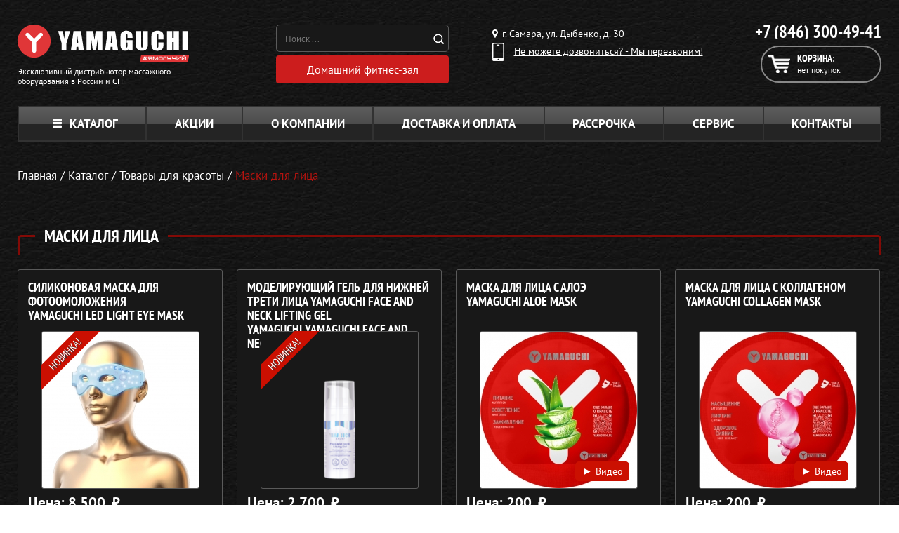

--- FILE ---
content_type: text/html; charset=UTF-8
request_url: https://yamaguchi-samara.ru/catalog/maski-dlya-lica
body_size: 20260
content:
<!DOCTYPE html>
<html class="main_html" lang="ru">
<head>
    <meta charset="UTF-8">
    <meta http-equiv="X-UA-Compatible" content="IE=edge" />
	

    <meta name="yandex-verification" content="f8957b2bba6d8b8f" />
<meta name="yandex-verification" content="03ba051fba2df107" />

<meta name="google-site-verification" content="KE2Vg0l0WCjDbBTYk3-5MJKw6liWeTbfbIVcrmeCTDs" />
<meta name="google-site-verification" content="Wto3QDC6bkMpz64yzEGk5jLHQCg8XOt5Wph0ypo528E" />

    <meta name="csrf-param" content="_csrf">
    <meta name="csrf-token" content="cs-iDfeUjDDW2d0JS9fzNvJzX3FmwdoP2-gKRqGxP7AoqOteu9DWe5qD7yQagIJuvikrGwqW6GapoWQQ6uQG9Q==">
    <title>Маски для лица купить в Самаре по цене от производителя в интернет-магазине — Ямагучи Самара</title>
    <meta name="viewport" content="width=device-width, initial-scale=1">
<meta name="keywords" content="">
<meta name="description" content="Маски для лица купить в Самаре по цене от производителя в интернет-магазине — ☎ +7 (846) 229-50-92 Ямагучи Самара">
<link href="/css/site.css?v=1768482602" rel="stylesheet">	
    <link rel="shortcut icon" href="/favicon.ico">
            <link rel="canonical" href="https://yamaguchi-samara.ru/catalog/maski-dlya-lica"/>
    	
	
        
    <link rel="preconnect" href="//node-ya9.jivosite.com">
    <link rel="preconnect" href="//code-ya.jivosite.com">

    <script>
var app = {
	baseUrl: 'https://yamaguchi-samara.ru',
	delivery: {
		price: 800,
		freeFrom: 10000	}
};
</script>	
</head>
<body  >

   
   
     




<div class="padding-wrapper page-wrap no-hidden z4">
    <header class="header clearfix">
        <div class="header__top">
        </div><!-- /.header-top -->

        <div class="header__bottom">
            <div itemscope itemtype="http://schema.org/Organization"
                 class="logo_and_info logo--left">
                <a
                    itemprop="url"
                    class="logo"
                    href="/"
                >
                    <img
                        itemprop="logo"
                        src="https://www.yamaguchi.ru/content/yamaguchi-region/pages/main/logo.svg"
                        class="logo__img"
                        alt="ООО «Ямагучи Самара»"
                    />
                </a>
                <a class="logo logo--info" href="/offical.php">
                    <div class="logo__text">Эксклюзивный дистрибьютор массажного оборудования в
                        России и СНГ
                    </div>
                </a>
            </div>
            <div class="search-icons-box">
                <!-- / <div class="icons-box">
                    <a href="/card-payment"><img src="/images/icons/visa.png" alt=""></a>
                    <a href="/card-payment"><img src="/images/icons/master-card.png" alt=""></a>
                    <a href="/card-payment"><img src="/images/icons/yand.png" alt=""></a>
                                        </div> -->
                <div class="search_yand" style="display: flex; flex-direction: column;">
                    <div class="search">
                        <div class="search__form">
                            <form action="/search.php" method="get">
                                <input class="search__input" type="search" name="text"
                                       placeholder="Поиск ..."
                                       value=""
                                       autocomplete="off">
                                <button class="search__button"></button>
                            </form>
                        </div>
                        <div class="search__result"></div>
                    </div>
                    <a class="ny-btn y-button y-button_no-bg gifts-button search__anchor"
                       href="/catalog/domashnij-fitnes">
                        <span class="y-button__text">Домашний фитнес-зал</span>
                    </a>
                </div>
            </div>

            <div class="header__trd-col">
                <div class="region">
                    <div class="region__text"><i
                                class="region__icon"></i> г. Самара, ул. Дыбенко, д. 30                    </div>
                                    </div>

                <div class="callback-link callback-modal-show">
                    <i class="callback-link__icon"></i>
                    <div class="callback-link__text">Не можете дозвониться? - Мы перезвоним!</div>
                </div>
            </div>

            <div class="header__fr-col">
                <div class="all-phones">
                    <div class="phone">
                        <div class="phone__number">
                            <a href="tel:+78463004941"
                               class="phone__number-link">
                                +7 (846) 300-49-41                            </a>
                        </div>
                    </div>
                </div>
                <div class="header__cart">
                    <a class="cart" href="/cart">
                        <i class="cart__icon"></i>
                        <div class="cart__title">Корзина:</div>
                                                    <div class="cart__text">нет покупок</div>
                                            </a>
                                    </div>
            </div>
        </div><!-- /.header-bottom -->
    </header>
</div>
    <div class="clearfix"></div>

<div id="mob-app-banner"  class="mob-app-banner">
    <div class="mob-app-banner__container">
        <button id="mobAppBannerCloseBtn" class="mob-app-banner__close-btn">
            <span></span><span></span>
            <svg width="40" height="155" viewBox="0 0 40 155" fill="none" xmlns="http://www.w3.org/2000/svg">
                <path d="M20.5232 7.8737C13.4946 7.8737 7.79998 13.5684 7.79998 20.5969C7.79998 27.6255 13.4946 33.3201 20.5232 33.3201C27.5517 33.3201 33.2464 27.6255 33.2464 20.5969C33.2464 13.5684 27.5517 7.8737 20.5232 7.8737ZM20.5232 30.8576C14.8285 30.8576 10.2625 26.2916 10.2625 20.5969C10.2625 14.9536 14.8285 10.3363 20.5232 10.3363C26.1666 10.3363 30.7838 14.9536 30.7838 20.5969C30.7838 26.2916 26.1666 30.8576 20.5232 30.8576ZM25.7048 17.4161C25.9613 17.2109 25.9613 16.8005 25.7048 16.544L24.5762 15.4153C24.3196 15.1588 23.9092 15.1588 23.704 15.4153L20.5232 18.5961L17.2911 15.4153C17.0859 15.1588 16.6754 15.1588 16.4189 15.4153L15.2903 16.544C15.0337 16.8005 15.0337 17.2109 15.2903 17.4161L18.4711 20.5969L15.2903 23.829C15.0337 24.0342 15.0337 24.4447 15.2903 24.7012L16.4189 25.8298C16.6754 26.0864 17.0859 26.0864 17.2911 25.8298L20.5232 22.649L23.704 25.8298C23.9092 26.0864 24.3196 26.0864 24.5762 25.8298L25.7048 24.7012C25.9613 24.4447 25.9613 24.0342 25.7048 23.829L22.524 20.5969L25.7048 17.4161Z"></path>
                <path d="M25.4616 53.4902C23.5769 53.4902 22.9712 52.6489 22.9712 51.269L22.9712 50.1584L19.6057 50.1584L19.6057 51.0671C19.6057 52.7498 18.798 53.4902 16.6105 53.4902L14.7595 53.4902C12.673 53.4902 12.1008 52.7498 12.1008 51.5719C12.1008 50.394 12.7403 49.6536 14.423 49.6536L17.2499 49.6536L17.2499 46.1536L14.6586 46.1536C10.8893 46.1536 8.7354 48.0382 8.7354 51.6729C8.7354 55.3075 10.8893 57.1922 14.6586 57.1922L16.5095 57.1922C18.899 57.1922 20.649 56.4518 21.4567 54.6008C22.1971 56.3845 23.7789 57.1922 26.3029 57.1922L26.9087 57.1922C30.678 57.1922 32.8319 55.3075 32.8319 51.6729C32.8319 48.0382 30.7453 46.2209 26.976 46.2209L25.226 46.2209L25.226 49.62L27.1443 49.62C28.827 49.62 29.4664 50.394 29.4664 51.5719C29.4664 52.7498 28.8943 53.4902 26.7741 53.4902L25.4616 53.4902ZM32.5626 67.9105L32.5626 62.4922L9.00464 58.7229L9.00464 62.122L13.2787 62.7614L13.2787 67.3048L9.00464 67.9442L9.00464 71.6798L32.5626 67.9105ZM28.3895 65.0163L16.4759 66.8L16.4759 63.2326L28.3895 65.0163ZM9.00464 81.851L9.00464 85.654L22.0625 80.5049L32.5626 85.654L32.5626 81.952L22.2981 77.1058L32.5626 77.1058L32.5626 73.4038L9.00464 73.4038L9.00464 77.1058L16.2403 77.1058L18.3942 78.25L9.00464 81.851ZM32.5626 92.7908L32.5626 87.3388L9.00464 87.3388L9.00464 91.0408L17.8557 91.0408L17.8557 92.7908C17.8557 96.4927 19.9086 98.3101 23.6779 98.3101L26.7404 98.3101C30.5097 98.3101 32.5626 96.4927 32.5626 92.7908ZM29.1972 92.7908C29.1972 93.9687 28.6587 94.6081 26.976 94.6081L23.4423 94.6081C21.7596 94.6081 21.2211 93.9687 21.2211 92.7908L21.2211 91.0408L29.1972 91.0408L29.1972 92.7908ZM9.00464 105.477C9.00464 109.179 11.0575 110.996 14.8268 110.996L17.8894 110.996C21.6586 110.996 23.7116 109.179 23.7116 105.477L23.7116 103.727L32.5626 103.727L32.5626 100.025L9.00464 100.025L9.00464 105.477ZM12.3701 103.727L20.3461 103.727L20.3461 105.477C20.3461 106.655 19.8077 107.294 18.1249 107.294L14.5912 107.294C12.9085 107.294 12.3701 106.655 12.3701 105.477L12.3701 103.727ZM9.00464 116.818L32.5626 116.818L32.5626 113.116L9.00464 113.116L9.00464 116.818ZM29.1972 118.437L29.1972 122.307L9.00464 122.307L9.00464 126.009L29.1972 126.009L29.1972 129.88L32.5626 129.88L32.5626 118.437L29.1972 118.437ZM9.00463 136.962C9.00463 140.664 11.0575 142.481 14.8268 142.481L17.8894 142.481C21.6586 142.481 23.7115 140.664 23.7115 136.962L23.7115 135.212L32.5626 135.212L32.5626 131.51L9.00463 131.51L9.00463 136.962ZM12.3701 135.212L20.3461 135.212L20.3461 136.962C20.3461 138.14 19.8077 138.779 18.1249 138.779L14.5912 138.779C12.9085 138.779 12.3701 138.14 12.3701 136.962L12.3701 135.212Z"></path>
            </svg>
        </button>
        <div class="mob-app-banner__content">
          

            <div class="mob-app-banner__qr"></div>

            <div class="mob-app-banner__info-wrapper">
                <div class="mob-app-banner__info-wrapper-titles">
                    <h2>
                        500 <svg viewBox="0 0 33 33" fill="none" xmlns="http://www.w3.org/2000/svg">
                            <circle cx="16.5" cy="16.5" r="16.5" fill="#E03638"></circle>
                            <path d="M10.0686 8.68391H23.6234V12.6588H15.2494V14.4676H18.9786C20.8842 14.4676 22.3431 14.877 23.3554 15.6958C24.3827 16.4997 24.8963 17.6684 24.8963 19.2017C24.8963 20.7947 24.3157 22.0452 23.1545 22.9533C21.9933 23.8614 20.378 24.3155 18.3087 24.3155H10.0686V8.68391ZM17.9514 20.6309C18.4724 20.6309 18.8744 20.5193 19.1572 20.2959C19.455 20.0726 19.6039 19.7526 19.6039 19.3357C19.6039 18.5318 19.053 18.1299 17.9514 18.1299H15.2494V20.6309H17.9514Z" fill="white"></path>
                        </svg>
                    </h2>
                    <h3>за регистрацию</h3>
                    <h4>в приложении</h4>

                    <p>а ещё: </p>

                    <div class="mob-app-banner__info-wrapper-link-wrapper">
                        <a target="_blank" href="https://redirect.appmetrica.yandex.com/serve/460421238183962676">
                            <img src="/images/mob-app-popup/ios-link.webp">
                        </a>
                        <a target="_blank" href="https://redirect.appmetrica.yandex.com/serve/676594019106631836">
                            <img src="/images/mob-app-popup/android-link.webp">
                        </a>
                    </div>
                </div>

                <ul>
                    <li>
                        Быстрое <br>
                        оформление заказа
                    </li>
                    <li>
                        Бесплатные <br>
                        онлайн-тренировки
                    </li>
                    <li>
                        Эксклюзивные <br>
                        скидки и акции
                    </li>
                </ul>

                <a id="mobAppLink" href="https://redirect.appmetrica.yandex.com/serve/964824388664913831" target="_blank">открыть</a>
            </div>
            <div class="mob-app-banner__img-wrapper">
                <img id="imgOS" src="/images/mob-app-popup/android.webp">
            </div>
        </div>
    </div>
</div>

<script>
    function getMobileOperatingSystem() {
        const userAgent = navigator.userAgent || navigator.vendor || window.opera;
        if (/windows phone/i.test(userAgent)) {return "Windows Phone";}
        if (/android/i.test(userAgent)) {return "Android";}
        if (/iPad|iPhone|iPod/.test(userAgent) && !window.MSStream) {return "iOS";}
        return "unknown";
    }
    function setValuesOS(mobModalOS) {
        const imgOS = document.getElementById('imgOS');
        if(!imgOS) return;
        if (window.innerWidth > 767) {imgOS.src = '/images/mob-app-popup/desk.webp';
            return
        }
        switch (mobModalOS) {
            case 'Android':
                imgOS.src = '/images/mob-app-popup/android.webp';
                break;
            case 'iOS':
                imgOS.src = '/images/mob-app-popup/ios.webp';
                break;
            default:
                imgOS.src = '/images/mob-app-popup/android.webp';
                break;
        }
    }

    function checkVisitToday() {
        let enterTime = Date.now();
        let lastVisit = parseInt(localStorage.getItem('enterMainPageTime')) || 0;
        console.log(lastVisit)
        let res = enterTime < lastVisit + 604800000 ? true : false;
        return res;
    }

    const mobModalOS = getMobileOperatingSystem();
    setValuesOS(mobModalOS);
    let mobAppPopup = document.getElementById('mob-app-banner');
    let clonePopup = mobAppPopup.cloneNode(true);
    document.querySelector('header').before(clonePopup);
    mobAppPopup.remove();
    mobAppPopup = document.getElementById('mob-app-banner');
    const mobAppPopupCloseBtn = document.getElementById('mobAppBannerCloseBtn');

    window.onload = () => {
        const isVisitToday = checkVisitToday();
        if (isVisitToday) {
        } else {
            localStorage.setItem('enterMainPageTime', Date.now());
            setTimeout(() => {
                mobAppPopup.classList.add('mob-app-banner_visible');
                if (window.innerWidth < 767) {
                    document.body.style.overflow = "hidden";
                }
            }, 0)
            mobAppPopup.addEventListener("click", (e) => {
                if (e.target.classList.contains('mob-app-banner')) {
                    mobAppPopup.classList.remove('mob-app-banner_visible');
                    document.body.style.overflow = "unset";
                }
            })
            if (window.innerWidth < 767) {
                mobAppPopupCloseBtn.addEventListener("touchstart", handleTouchStart, false);
                mobAppPopupCloseBtn.addEventListener("touchmove", handleTouchMove, false);
                mobAppPopupCloseBtn.addEventListener("touchend", handleTouchEnd, false);
            } else {
                mobAppPopupCloseBtn.addEventListener("click", () => {
                    mobAppPopup.classList.remove('mob-app-banner_visible');
                    document.body.style.overflow = "unset";
                }, false);
            }
        }
    }

    function handleTouchStart(event) {
        xStart = event.touches[0].clientX;
        yStart = event.touches[0].clientY;
    }
    function handleTouchMove(event) {
        if (!xStart || !yStart) return false;

        let xEnd = event.touches[0].clientX;
        let yEnd = event.touches[0].clientY;

        let xDelta = xEnd - xStart;
        let yDelta = yEnd - yStart;

        if (Math.abs(yDelta) > Math.abs(xDelta)) {
            if (yDelta > 0) {
                transformMobPopup(yDelta);
            }
        }
    }
    function handleTouchEnd() {
        const popupContent = document.getElementsByClassName('mob-app-banner__container')[0];
        popupContent.style.cssText = '';
        mobAppPopupCloseBtn.classList.remove('mob-app-banner__close-btn_up', 'mob-app-banner__close-btn_down');
    }

    let prevPixel = 0;
    function transformMobPopup(pixels) {
        const popupContent = document.getElementsByClassName('mob-app-banner__container')[0];
        if (pixels > prevPixel) {
            mobAppPopupCloseBtn.classList.remove('mob-app-banner__close-btn_up');
        
            mobAppPopupCloseBtn.classList.add('mob-app-banner__close-btn_down');
        } else if (pixels < prevPixel) {
            mobAppPopupCloseBtn.classList.remove('mob-app-banner__close-btn_down');
        
            mobAppPopupCloseBtn.classList.add('mob-app-banner__close-btn_up');
        }
        if (pixels > popupContent.offsetHeight / 2) {
            popupContent.style.cssText = '';
            mobAppPopup.classList.remove('mob-app-banner_visible');
            document.body.style.overflow = "unset";
        } else {
            popupContent.style.cssText = `transition: all 0.1s; transform: translateY(${pixels}px);`
        }
        prevPixel = pixels;
    }
</script>

<style> 
    /* *{margin:0;padding:0;box-sizing:border-box;-webkit-tap-highlight-color:transparent;font-family:Montserrat,sans-serif;-webkit-text-size-adjust:100%}
    button{font-family:Montserrat,sans-serif}
    canvas,img,svg,video{vertical-align:top}
    body{scroll-behavior:smooth}
    .container{max-width:1240px;margin:0 auto}@media all and (max-width:767px){.container{padding:0 20px}} */
    .mob-app-banner{
        margin-left: -10px;
        opacity:0;
        visibility:hidden;
        position:fixed;
        bottom:0;
        z-index:2147483648;
        display:flex;
        align-items:flex-end;
        justify-content:center;
        width:100vw;
        height:100vh;
        background-color:rgba(0,0,0,.7);
        transition:all .5s ease-in-out;
        display: none;
        }@media (min-width:767px){.mob-app-banner{position:unset;display:none;width:100%;height:auto;background-color:#fff}}.mob-app-banner_visible{opacity:1;visibility:visible}@media (max-width:767px){.mob-app-banner_visible{display:flex}}.mob-app-banner_visible .mob-app-banner__container{transform:unset}.mob-app-banner__container{transition:all .5s;transform:translateY(100%);padding:0 5vw 4vw 5vw;width:100%;background:#fff;border-radius:8vw 8vw 0 0}@media (min-width:767px){.mob-app-banner__container{margin:0 auto;padding:unset;display:flex;flex-direction:row-reverse;justify-content:space-between;align-items:center;max-width:1240px;border-radius:0}}.mob-app-banner__close-btn{display:flex;justify-content:center;align-items:center;margin-bottom:1.5vw;width:100%;height:12vw;border:none;background:0 0}@media (min-width:767px){.mob-app-banner__close-btn{transition:all .2s;cursor:pointer;margin-bottom:0;padding:10px;display:grid;place-content:center;width:max-content;height:min-content;background:#f1f1f1;border-radius:24.4286px}.mob-app-banner__close-btn:hover{background:#181818}.mob-app-banner__close-btn:hover>svg{fill:#fff}}.mob-app-banner__close-btn>svg{display:none}@media (min-width:767px){.mob-app-banner__close-btn>svg{transition:all .2s;width:36px;height:auto;display:block;fill:#939393}}.mob-app-banner__close-btn>span{transition:all .2s;width:7vw;height:1.5vw;background:#c4c4c4;border-radius:2vw}@media (min-width:767px){.mob-app-banner__close-btn>span{display:none}}.mob-app-banner__close-btn>span:nth-of-type(1){margin-right:-1vw}.mob-app-banner__close-btn>span:nth-of-type(2){margin-left:-1vw}.mob-app-banner__close-btn_down>span:nth-of-type(1){transform-origin:right bottom;transform:rotate(15deg);margin-right:-.5vw}.mob-app-banner__close-btn_down>span:nth-of-type(2){transform-origin:left bottom;transform:rotate(-15deg);margin-left:-.5vw}.mob-app-banner__close-btn_up>span:nth-of-type(1){transform-origin:right top;transform:rotate(-15deg);margin-right:-.5vw}.mob-app-banner__close-btn_up>span:nth-of-type(2){transform-origin:left top;transform:rotate(15deg);margin-left:-.5vw}.mob-app-banner__content{display:grid;grid-column-gap:10px;grid-template-columns:1fr 1fr}@media (min-width:767px){.mob-app-banner__content{display:flex;flex-direction:row-reverse;justify-content:space-between;align-items:center;width:90%}}.mob-app-banner__qr{display:none;background:url(/images/mob-app-popup/site_yamaguchi_general_head_desktop_qr-code_7h11yaht.svg) no-repeat center;background-size:contain}@media (min-width:767px){.mob-app-banner__qr{display:block;width:151px;height:151px}}.mob-app-banner__img-wrapper{width:100%;height:auto}@media (min-width:767px){.mob-app-banner__img-wrapper{max-width:335px}}.mob-app-banner__img-wrapper>img{width:100%;height:auto}.mob-app-banner__info-wrapper{display:flex;flex-direction:column;align-items:center;justify-content:space-between}@media (min-width:767px){.mob-app-banner__info-wrapper{flex-direction:row;column-gap:75px}}.mob-app-banner__info-wrapper-link-wrapper{display:none}@media (min-width:767px){.mob-app-banner__info-wrapper-link-wrapper{display:flex;align-items:center;justify-content:space-between;column-gap:5px}.mob-app-banner__info-wrapper-link-wrapper>a{width:100%;height:auto}}.mob-app-banner__info-wrapper-titles>h2{display:flex;align-items:center;justify-content:space-between;font-style:normal;font-weight:700;font-size:14vw;color:#e03638}@media (min-width:767px){.mob-app-banner__info-wrapper-titles>h2{line-height:75%;font-size:72px}}.mob-app-banner__info-wrapper-titles>h2>svg{width:14vw;height:auto}@media (min-width:767px){.mob-app-banner__info-wrapper-titles>h2>svg{width:54px}}.mob-app-banner__info-wrapper-titles>h3{font-style:normal;font-weight:700;font-size:4.8vw;color:#181818}@media (min-width:767px){.mob-app-banner__info-wrapper-titles>h3{font-size:24px}}.mob-app-banner__info-wrapper-titles>h4{font-style:normal;font-weight:700;font-size:5.4vw;color:#181818}@media (min-width:767px){.mob-app-banner__info-wrapper-titles>h4{font-size:27px}}.mob-app-banner__info-wrapper-titles>p{font-style:normal;font-weight:400;font-size:3.8vw;text-align:center;color:#181818}@media (min-width:767px){.mob-app-banner__info-wrapper-titles>p{display:none}}.mob-app-banner__info-wrapper>ul>li{position:relative;padding-left:6vw;font-style:normal;font-weight:400;font-size:3.2vw;line-height:120%;color:#181818}@media (min-width:767px){.mob-app-banner__info-wrapper>ul>li{font-size:14.6882px;padding-left:35px}}.mob-app-banner__info-wrapper>ul>li+li{margin-top:15px}@media (min-width:767px){.mob-app-banner__info-wrapper>ul>li+li{margin-top:20px}}.mob-app-banner__info-wrapper>ul>li::before{content:url(../images/mob-app-popup/check.svg);position:absolute;top:0;left:0;display:block;width:5vw;height:auto}@media (min-width:767px){.mob-app-banner__info-wrapper>ul>li::before{width:22px}}.mob-app-banner__info-wrapper>a{cursor:pointer;padding:3vw 0;display:grid;place-content:center;width:100%;background:#e03638;border-radius:6vw;font-style:normal;font-weight:500;font-size:5vw;color:#fff}@media (min-width:767px){.mob-app-banner__info-wrapper>a{display:none}}
</style>

<div class="page-wrap padding-wrapper no-hidden z3">
    <nav class="clearfix no-responsive-menu">
        <ul class="top-menu ">
            <div class="respmenu_outside">
                <p class="top-menu__turn">Меню</p>

                <div class="respmenu_inside">
                    <li class="top-menu__item top-menu__item--catalog">
                        <a class="top-menu__link top-menu__link_open-catalog" href="/catalog"><i class="top-menu__catalog-icon"></i>Каталог</a>
                        <ul class="top-menu__submenu--category top-menu__submenu">
							
                            <li class="top-menu__submenu__item">
                                <a class="top-menu__submenu__wrapper" href="/catalog/massazhnye-kresla">
                                    <img class="top-menu__submenu__img" src="/images/header/category-1.png" alt="Массажные кресла">
                                </a>
                                <div class="top-menu__submenu__content">
                                    <a class="top-menu__submenu__title" href="/catalog/massazhnye-kresla">Массажные кресла</a>
                                    <div class="top-menu__submenu__list">
                                        <a class="top-menu__submenu__link" href="/catalog/massazhnyie-kresla-dlya-doma">Для дома</a>
                                        <a class="top-menu__submenu__link" href="/catalog/ofisnie-massazhnye-kresla">Для офиса</a>
										<a class="top-menu__submenu__link" href="/catalog/massazhnye-kresla/kresla-kachalki">Кресла-качалки</a>
                                        
                                    </div>
                                </div>
                            </li>
                            <li class="top-menu__submenu__item">
                                <a class="top-menu__submenu__wrapper" href="/catalog/massazhery-dlya-spini-shei-plech">
                                    <img class="top-menu__submenu__img" src="/images/header/category-4.png" alt="Массажеры для спины, шеи и плеч">
                                </a>
                                <div class="top-menu__submenu__content">
                                    <a class="top-menu__submenu__title" href="/catalog/massazhery-dlya-spini">Массажеры для спины</a>
                                    <div class="top-menu__submenu__list">
                                        <a class="top-menu__submenu__link" href="/catalog/massazhnye-nakidki">Массажные накидки</a>
                                        <a class="top-menu__submenu__link" href="/catalog/massazhnye-podushki">Массажные подушки</a>
                                        <a class="top-menu__submenu__link" href="/catalog/massazhnye-matrasy">Массажные матрасы</a>
                                    </div>
                                </div>
                            </li>
                            <li class="top-menu__submenu__item">
                                <a class="top-menu__submenu__wrapper" href="/catalog/massagery">
                                    <img class="top-menu__submenu__img" src="/images/header/category-3.png" alt="Массажеры для всего">
                                </a>
                                <div class="top-menu__submenu__content">
                                    <a class="top-menu__submenu__title" href="/catalog/massagery">Массажеры</a>
                                    <div class="top-menu__submenu__list">
										<a class="top-menu__submenu__link top-menu__submenu__link_half" href="/catalog/massazhery-dlya-shei">Для шеи и спины</a>
                                        <a class="top-menu__submenu__link top-menu__submenu__link_half" href="/catalog/massazhery-dlya-nog">Для ног</a>
                                        
                                        <a class="top-menu__submenu__link top-menu__submenu__link_half" href="/catalog/massazhery-dlya-golovy">Для головы</a>
                                        <a class="top-menu__submenu__link top-menu__submenu__link_half" href="/catalog/massazhery-dlya-tela">Для тела</a>
                                        <a class="top-menu__submenu__link top-menu__submenu__link_half" href="/catalog/massazhery-dlya-glaz">Для глаз</a>
                                        <a class="top-menu__submenu__link top-menu__submenu__link_half" href="/catalog/massazhery-dlya-pohudeniya">Для похудения</a>
                                        <a class="top-menu__submenu__link" href="/catalog/miostimulyatory">Миостимуляторы</a>
										<a class="top-menu__submenu__link" href="/catalog/perkussionniye-massazheri-dlya-doma-yamaguchi">Перкуссионные массажеры</a>
                                    </div>
                                </div>
                            </li>
                           <li class="top-menu__submenu__item">
                                <a class="top-menu__submenu__wrapper" href="/catalog/domashnij-fitnes">
                                    <img class="top-menu__submenu__img" src="/images/header/category-5.png" alt="Беговые дорожки для дома">
                                </a>
                                <div class="top-menu__submenu__content">
                                    <a class="top-menu__submenu__title" href="/catalog/domashnij-fitnes">Домашний фитнес</a>
                                    <div class="top-menu__submenu__list">
                                        <a class="top-menu__submenu__link" href="/catalog/trenazhery-dlya-doma">Тренажеры для дома</a>
                                        <a class="top-menu__submenu__link" href="/catalog/begoviye-dorozhki-dlya-doma">Домашние беговые дорожки</a>
                                        <a class="top-menu__submenu__link" href="/catalog/fitnes-braslety">Фитнес-браслеты</a>
                                        <a class="top-menu__submenu__link" href="/catalog/domashniy-fitnes/sportivnye-valiki">Спортивные валики</a>
                                        <a class="top-menu__submenu__link" href="/catalog/domashniy-fitnes/sportivnye-bandazhi">Спортивные бандажи</a>
                                    </div>
                                </div>
                            </li>
                            <li class="top-menu__submenu__item">
                                <a class="top-menu__submenu__wrapper" href="/catalog/tovary-dlya-zdorovya">
                                    <img class="top-menu__submenu__img" src="/images/header/category-7.png" alt="Товары для здоровья">
                                </a>
                                <div class="top-menu__submenu__content">
                                    <a class="top-menu__submenu__title" href="/catalog/tovary-dlya-zdorovya">Товары для здоровья</a>
                                    <div class="top-menu__submenu__list">
                                        <a class="top-menu__submenu__link" href="/catalog/skandinavskie-palki">Палки для скандинавской ходьбы</a>
                                        <a class="top-menu__submenu__link" href="/catalog/ortopedicheskiye-podushki">Ортопедические подушки</a>
                                        <a class="top-menu__submenu__link" href="/catalog/zdoroviy-pozvonochnik">Здоровый позвоночник</a>
                                    </div>
                                </div>
                            </li>
                            <li class="top-menu__submenu__item">
                                <a class="top-menu__submenu__wrapper" href="/catalog/kosmetologicheskiye-apparaty">
                                    <img class="top-menu__submenu__img" src="/images/header/category-8.png" alt="Косметологические аппараты">
                                </a>
                                <div class="top-menu__submenu__content">
                                    <a class="top-menu__submenu__title" href="/catalog/kosmetologicheskiye-apparaty">Косметологические аппараты</a>
                                    <div class="top-menu__submenu__list">
                                        <a class="top-menu__submenu__link" href="/catalog/pribory-dlya-uhoda-za-kozhey-lica">Уход за лицом</a>
                                        <a class="top-menu__submenu__link" href="/catalog/pribory-uhod-za-volosami">Уход за волосами</a>
                                        <a class="top-menu__submenu__link" href="/catalog/maski-dlya-lica">Маски для лица</a>
                                        <a class="top-menu__submenu__link" href="/catalog/pribory-dlya-borby-s-cellyulitom">Приборы для борьбы с целлюлитом</a>
                                        <a class="top-menu__submenu__link" href="/catalog/domashnie-kosmetologicheskie-apparaty">Домашние косметологические аппараты</a>
                                    </div>
                                </div>
                            </li>
                            <li class="top-menu__submenu__item">
                                <a class="top-menu__submenu__wrapper" href="/catalog/massazhnye-stoly">
                                    <img class="top-menu__submenu__img" src="/images/header/category-2.png" alt="Массажные столы">
                                </a>
                                <div class="top-menu__submenu__content">
                                    <a class="top-menu__submenu__title" href="/catalog/massazhnye-stoly">Массажные столы</a>
                                    <div class="top-menu__submenu__list">
                                        <a class="top-menu__submenu__link" href="/catalog/massazhnye-stoly/skladnye">Складные</a>
                                        <a class="top-menu__submenu__link" href="/catalog/stacionarnye-massazhnye-stoly">Стационарные</a>
                                        <a class="top-menu__submenu__link" href="/catalog/professionalnye-massazhnye-stoly">Профессиональные</a>
                                        <a class="top-menu__submenu__link" href="/catalog/massazhnye-stulya">Массажные стулья</a>
                                        <a class="top-menu__submenu__link" href="/catalog/valiki-dlya-massazha">Массажные валики</a>
                                    </div>
                                </div>
                            </li>
                            <li class="top-menu__submenu__item">
                                <a class="top-menu__submenu__wrapper" href="/catalog/massazhnye-krovati">
                                    <img class="top-menu__submenu__img" src="/images/header/category-6.png" alt="Массажные кровати">
                                </a>
                                <div class="top-menu__submenu__content">
                                    <a class="top-menu__submenu__title" href="/catalog/massazhnye-krovati">Массажные кровати</a>
                                    <div class="top-menu__submenu__list">
                                        
                                        <a class="top-menu__submenu__link" href="/catalog/massazhnye-matrasy">Массажные матрасы</a>
                                        <a class="top-menu__submenu__link" href="/catalog/trenazhery-dlya-rastyazhki-pozvonochnika">Тренажеры для растяжки позвоночника</a>
                                    </div>
                                </div>
                            </li>
                            <li class="top-menu__submenu__item" href="">
                                <a class="top-menu__submenu__wrapper" href="/catalog/gadzhety-aksessuary">
                                    <img class="top-menu__submenu__img" src="/images/header/category-9.png" alt="Гаджеты для дома">
                                </a>
                                <div class="top-menu__submenu__content">
                                    <a class="top-menu__submenu__title" href="/catalog/gadzhety-aksessuary">Гаджеты и аксессуары</a>
                                    <div class="top-menu__submenu__list">
                                        <a class="top-menu__submenu__link" href="/catalog/zvukovye-elektricheskie-zubnye-shchyotki">Звуковые электрические зубные щётки</a>
                                        <a class="top-menu__submenu__link" href="/catalog/dlya-aktivnogo-otdyha">Для активного отдыха</a>
                                        <a class="top-menu__submenu__link" href="/catalog/massazhyory-dlya-puteshestviy">Для путешествий</a>
										<a class="top-menu__submenu__link" href="/catalog/uvlazhniteli-vozduha">Увлажнители воздуха</a>
                                    </div>
                                </div>
                            </li>
                        </ul>
                    </li>
                    <li class="top-menu__item">
                        <a class="top-menu__link" href="/sale">Акции</a>
                    </li>
                    <li class="top-menu__item">
                        <a class="top-menu__link" href="/about-us">О компании</a>
                    </li>
                    <li class="top-menu__item">
                        <a class="top-menu__link" href="/dostavka-oplata">Доставка и оплата</a>
                    </li>
                    <li class="top-menu__item">
                        <a class="top-menu__link" href="/credit-plan">Рассрочка</a>
                    </li>
					<li class="top-menu__item">
                        <a class="top-menu__link" href="/service_center.php">Сервис</a>
                    </li>
                    <li class="top-menu__item top-menu__item--last">
                        <a class="top-menu__link" href="/contacts">Контакты</a>
                    </li>
                </div>
            </div>
        </ul>
    </nav>
</div>

<div class="clearfix"></div>
            <div class="padding-wrapper page-wrap no-hidden z1" style="z-index: 3">
            <script type="application/ld+json">{
  "@context": "https://schema.org",
  "@type": "BreadcrumbList",
  "itemListElement": [{
    "@type": "ListItem",
    "position": 1,
    "name": "Главная",
    "item": "https://yamaguchi-samara.ru/"
  },{
    "@type": "ListItem",
    "position": 2,
    "name": "Каталог",
    "item": "https://yamaguchi-samara.ru/catalog/kosmetologicheskiye-apparaty"
  },{
    "@type": "ListItem",
    "position": 3,
    "name": "Маски для лица",
    "item": "https://yamaguchi-samara.ru/catalog/maski-dlya-lica"
  }]}</script><ul class="bread"><li class="bread__item"><a class="bread__link" href="/"><span itemprop="title">Главная</span></a></li><li class="bread__item"> / </li><li class="bread__item"><a class="bread__link" href="/catalog"><span itemprop="title">Каталог</span></a><li class="bread__item"> / </li><li class="bread__item"><a class="bread__link" href="/catalog/kosmetologicheskiye-apparaty"><span itemprop="title">Товары для красоты</span></a></li></li><li class="bread__item"> / </li><li class="bread__item"><span class="bread__text">Маски для лица</span></li></ul>        </div>
    




    <div class="content-wrap no-copy">
     ﻿

<!-- retailrocket -->
<script type="text/javascript">
    (window["rrApiOnReady"] = window["rrApiOnReady"] || []).push(function() {
        try { rrApi.categoryView(133); } catch(e) {}
    })
</script>

<div class="page-wrap">
	

	
	
	
    <!--блок "нас выбирают звезды"-->
    	       
        
		                        

			
				<div class="padding-wrapper category-products">

					
					<section class="block block--category">
						<div class="headline mb-20">
							<div class="headline__left"></div>
														<h1 class="headline__title">Маски для лица</h1>
														<div class="headline__right"></div>
						</div>
						<div class="small_products-list">
						
    
        
    
    
    <div class="product-s box product-box product-s--last product-s--attrs-empty"
         data-id="898"
         data-name="LED Light Eye Mask"
         data-price="8500"
         data-brand="YAMAGUCHI"
         data-category="Товары для красоты"
         data-position="1"
         data-list="Категория"
    >

        
        <div class="product-s__body product-s__body--nodesc">
            <a class="product-s__title t-bold product-box__link"
               href="/products/led-light-eye-mask">
                Силиконовая маска для фотоомоложения<br>
                YAMAGUCHI LED Light Eye Mask            </a>
            <a class="product-s__img-box " href="/products/led-light-eye-mask">
                                    <img class="product-s__img box product-box__link" src="/images/product/led-light-eye-mask/0_led_light_eye_mask_0_xl_m.jpg" alt="" title="">
                
                <div class="action_box">
                                            <div class="sticker sticker--new">
                            <div class="stickers_info">
                                <div class="stickers__text">Новинка!</div>
                            </div>
                        </div>
                                    </div>

                            </a>


                        

            <div class="product-s__price-box clearfix">
                                    <div class="product-s__price price">
                        <span>Цена: </span>
                        <span class="price__num">8 500</span>
                        <span class="price__sign">&#8399;</span>
                    </div>
                                                </div>

            

                <div class="product-s__available">
                    <i class="product-s__available-icon icon icon--available"></i>
                    <span class="t-bold">Наличие:</span><br> есть на складе                </div>
            
                            <a class="product-s__compare compare-add" href="#"
                   data-id="898" data-action="add" data-text="Уже в сравнении">
                    <span>Добавить к сравнению</span>
                    <svg class="product-s__compare-icon">
                        <use xlink:href="#icon-compare"></use>
                    </svg>
                </a>
            
            
            <div class="product-s__attrs">
                            </div>
        </div>

        
        <div class="product-s__buttons">
            <a class="product-s__cart-add cart-add button button--s button--red" href="#"
               data-variant-id="700">
                <i class="button-icon--left icon icon--cart-small"></i>Купить</a>
            <a class="product-s__order-quick order-quick button button--s button--orange-dark"
               href="#"
               data-variant-id="700">Купить в 1 клик</a>
        </div>
    </div>
    <!-- /.product-s -->

    
    

    
        
    
    
    <div class="product-s box product-box product-s--attrs-empty"
         data-id="810"
         data-name="Yamaguchi Face and Neck Lifting Gel"
         data-price="2700"
         data-brand="YAMAGUCHI"
         data-category="Уход за лицом"
         data-position="2"
         data-list="Категория"
    >

        
        <div class="product-s__body product-s__body--nodesc">
            <a class="product-s__title t-bold product-box__link"
               href="/products/y-lifting-gel">
                Моделирующий гель для нижней трети лица Yamaguchi Face and Neck Lifting Gel<br>
                YAMAGUCHI Yamaguchi Face and Neck Lifting Gel            </a>
            <a class="product-s__img-box " href="/products/y-lifting-gel">
                                    <img class="product-s__img box product-box__link" src="/images/product/y-lifting-gel/face_and_neck_lifting_m.png" alt="" title="">
                
                <div class="action_box">
                                            <div class="sticker sticker--new">
                            <div class="stickers_info">
                                <div class="stickers__text">Новинка!</div>
                            </div>
                        </div>
                                    </div>

                            </a>


                        

            <div class="product-s__price-box clearfix">
                                    <div class="product-s__price price">
                        <span>Цена: </span>
                        <span class="price__num">2 700</span>
                        <span class="price__sign">&#8399;</span>
                    </div>
                                                </div>

            

                <div class="product-s__available">
                    <i class="product-s__available-icon icon icon--available"></i>
                    <span class="t-bold">Наличие:</span><br> есть на складе                </div>
            
                            <a class="product-s__compare compare-add" href="#"
                   data-id="810" data-action="add" data-text="Уже в сравнении">
                    <span>Добавить к сравнению</span>
                    <svg class="product-s__compare-icon">
                        <use xlink:href="#icon-compare"></use>
                    </svg>
                </a>
            
            
            <div class="product-s__attrs">
                            </div>
        </div>

        
        <div class="product-s__buttons">
            <a class="product-s__cart-add cart-add button button--s button--red" href="#"
               data-variant-id="687">
                <i class="button-icon--left icon icon--cart-small"></i>Купить</a>
            <a class="product-s__order-quick order-quick button button--s button--orange-dark"
               href="#"
               data-variant-id="687">Купить в 1 клик</a>
        </div>
    </div>
    <!-- /.product-s -->

    
    

    
                    
    
    
    <div class="product-s box product-box product-s--attrs-empty"
         data-id="465"
         data-name="Aloe Mask"
         data-price="200"
         data-brand="YAMAGUCHI"
         data-category="Товары для красоты"
         data-position="3"
         data-list="Категория"
    >

        
        <div class="product-s__body product-s__body--nodesc">
            <a class="product-s__title t-bold product-box__link"
               href="/products/face-mask-aloe">
                Маска для лица с алоэ<br>
                YAMAGUCHI Aloe Mask            </a>
            <a class="product-s__img-box " href="/products/face-mask-aloe">
                                    <img class="product-s__img box product-box__link" src="/images/product/face-mask-aloe/2_3_xl_m.jpg" alt="Маска для лица с алоэ Yamaguchi Aloe Mask" title="">
                
                <div class="action_box">
                                    </div>

                            </a>


                                        <div class="product-small-video_btn-wrapper">
                    <a class="product-small-video_btn colorbox"
                       href="https://www.youtube.com/embed/FsDkSx51aiw"><span class="play-icon">&#9658;</span>
                        Видео</a>
                </div>
            

            <div class="product-s__price-box clearfix">
                                    <div class="product-s__price price">
                        <span>Цена: </span>
                        <span class="price__num">200</span>
                        <span class="price__sign">&#8399;</span>
                    </div>
                                                </div>

            

                <div class="product-s__available">
                    <i class="product-s__available-icon icon icon--available"></i>
                    <span class="t-bold">Наличие:</span><br> есть на складе                </div>
            
                            <a class="product-s__compare compare-add" href="#"
                   data-id="465" data-action="add" data-text="Уже в сравнении">
                    <span>Добавить к сравнению</span>
                    <svg class="product-s__compare-icon">
                        <use xlink:href="#icon-compare"></use>
                    </svg>
                </a>
            
            
            <div class="product-s__attrs">
                            </div>
        </div>

        
        <div class="product-s__buttons">
            <a class="product-s__cart-add cart-add button button--s button--red" href="#"
               data-variant-id="517">
                <i class="button-icon--left icon icon--cart-small"></i>Купить</a>
            <a class="product-s__order-quick order-quick button button--s button--orange-dark"
               href="#"
               data-variant-id="517">Купить в 1 клик</a>
        </div>
    </div>
    <!-- /.product-s -->

    
    

    
                    
    
    
    <div class="product-s box product-box product-s--attrs-empty"
         data-id="466"
         data-name="Collagen Mask"
         data-price="200"
         data-brand="YAMAGUCHI"
         data-category="Товары для красоты"
         data-position="4"
         data-list="Категория"
    >

        
        <div class="product-s__body product-s__body--nodesc">
            <a class="product-s__title t-bold product-box__link"
               href="/products/face-mask-collagen">
                Маска для лица с коллагеном<br>
                YAMAGUCHI Collagen Mask            </a>
            <a class="product-s__img-box " href="/products/face-mask-collagen">
                                    <img class="product-s__img box product-box__link" src="/images/product/face-mask-collagen/4_2_xl_m.jpg" alt="face-mask-collagen" title="">
                
                <div class="action_box">
                                    </div>

                            </a>


                                        <div class="product-small-video_btn-wrapper">
                    <a class="product-small-video_btn colorbox"
                       href="https://www.youtube.com/embed/FsDkSx51aiw"><span class="play-icon">&#9658;</span>
                        Видео</a>
                </div>
            

            <div class="product-s__price-box clearfix">
                                    <div class="product-s__price price">
                        <span>Цена: </span>
                        <span class="price__num">200</span>
                        <span class="price__sign">&#8399;</span>
                    </div>
                                                </div>

            

                <div class="product-s__available">
                    <i class="product-s__available-icon icon icon--available"></i>
                    <span class="t-bold">Наличие:</span><br> есть на складе                </div>
            
                            <a class="product-s__compare compare-add" href="#"
                   data-id="466" data-action="add" data-text="Уже в сравнении">
                    <span>Добавить к сравнению</span>
                    <svg class="product-s__compare-icon">
                        <use xlink:href="#icon-compare"></use>
                    </svg>
                </a>
            
            
            <div class="product-s__attrs">
                            </div>
        </div>

        
        <div class="product-s__buttons">
            <a class="product-s__cart-add cart-add button button--s button--red" href="#"
               data-variant-id="518">
                <i class="button-icon--left icon icon--cart-small"></i>Купить</a>
            <a class="product-s__order-quick order-quick button button--s button--orange-dark"
               href="#"
               data-variant-id="518">Купить в 1 клик</a>
        </div>
    </div>
    <!-- /.product-s -->

    
    

    
                    
    
    
    <div class="product-s box product-box product-s--last product-s--attrs-empty"
         data-id="467"
         data-name="Aqua Ring Mask"
         data-price="200"
         data-brand="YAMAGUCHI"
         data-category="Товары для красоты"
         data-position="5"
         data-list="Категория"
    >

        
        <div class="product-s__body product-s__body--nodesc">
            <a class="product-s__title t-bold product-box__link"
               href="/products/face-mask-hyaluron">
                Маска для лица с гиалуроновой кислотой<br>
                YAMAGUCHI Aqua Ring Mask            </a>
            <a class="product-s__img-box " href="/products/face-mask-hyaluron">
                                    <img class="product-s__img box product-box__link" src="/images/product/face-mask-hyaluron/3_0_1_xl_0_m.jpg" alt="Маска для лица с гиалуроновой кислотой Yamaguchi Aqua Ring Mask" title="">
                
                <div class="action_box">
                                    </div>

                            </a>


                                        <div class="product-small-video_btn-wrapper">
                    <a class="product-small-video_btn colorbox"
                       href="https://www.youtube.com/embed/FsDkSx51aiw"><span class="play-icon">&#9658;</span>
                        Видео</a>
                </div>
            

            <div class="product-s__price-box clearfix">
                                    <div class="product-s__price price">
                        <span>Цена: </span>
                        <span class="price__num">200</span>
                        <span class="price__sign">&#8399;</span>
                    </div>
                                                </div>

            

                <div class="product-s__available">
                    <i class="product-s__available-icon icon icon--available"></i>
                    <span class="t-bold">Наличие:</span><br> есть на складе                </div>
            
                            <a class="product-s__compare compare-add" href="#"
                   data-id="467" data-action="add" data-text="Уже в сравнении">
                    <span>Добавить к сравнению</span>
                    <svg class="product-s__compare-icon">
                        <use xlink:href="#icon-compare"></use>
                    </svg>
                </a>
            
            
            <div class="product-s__attrs">
                            </div>
        </div>

        
        <div class="product-s__buttons">
            <a class="product-s__cart-add cart-add button button--s button--red" href="#"
               data-variant-id="519">
                <i class="button-icon--left icon icon--cart-small"></i>Купить</a>
            <a class="product-s__order-quick order-quick button button--s button--orange-dark"
               href="#"
               data-variant-id="519">Купить в 1 клик</a>
        </div>
    </div>
    <!-- /.product-s -->

    
    

    
                    
    
    
    <div class="product-s box product-box product-s--attrs-empty"
         data-id="468"
         data-name="Snail Mask"
         data-price="200"
         data-brand="YAMAGUCHI"
         data-category="Товары для красоты"
         data-position="6"
         data-list="Категория"
    >

        
        <div class="product-s__body product-s__body--nodesc">
            <a class="product-s__title t-bold product-box__link"
               href="/products/face-mask-snail">
                Маска для лица<br>
                YAMAGUCHI Snail Mask            </a>
            <a class="product-s__img-box " href="/products/face-mask-snail">
                                    <img class="product-s__img box product-box__link" src="/images/product/face-mask-snail/5_0_1_xl_0_m.jpg" alt="Маска для лица Yamaguchi Snail Mask" title="">
                
                <div class="action_box">
                                    </div>

                            </a>


                                        <div class="product-small-video_btn-wrapper">
                    <a class="product-small-video_btn colorbox"
                       href="https://www.youtube.com/embed/FsDkSx51aiw"><span class="play-icon">&#9658;</span>
                        Видео</a>
                </div>
            

            <div class="product-s__price-box clearfix">
                                    <div class="product-s__price price">
                        <span>Цена: </span>
                        <span class="price__num">200</span>
                        <span class="price__sign">&#8399;</span>
                    </div>
                                                </div>

            

                <div class="product-s__available">
                    <i class="product-s__available-icon icon icon--available"></i>
                    <span class="t-bold">Наличие:</span><br> есть на складе                </div>
            
                            <a class="product-s__compare compare-add" href="#"
                   data-id="468" data-action="add" data-text="Уже в сравнении">
                    <span>Добавить к сравнению</span>
                    <svg class="product-s__compare-icon">
                        <use xlink:href="#icon-compare"></use>
                    </svg>
                </a>
            
            
            <div class="product-s__attrs">
                            </div>
        </div>

        
        <div class="product-s__buttons">
            <a class="product-s__cart-add cart-add button button--s button--red" href="#"
               data-variant-id="520">
                <i class="button-icon--left icon icon--cart-small"></i>Купить</a>
            <a class="product-s__order-quick order-quick button button--s button--orange-dark"
               href="#"
               data-variant-id="520">Купить в 1 клик</a>
        </div>
    </div>
    <!-- /.product-s -->

    
    

    
        
    
    
    <div class="product-s box product-box product-s--attrs-empty"
         data-id="469"
         data-name="Avocado Mask"
         data-price="200"
         data-brand="YAMAGUCHI"
         data-category="Товары для красоты"
         data-position="7"
         data-list="Категория"
    >

        
        <div class="product-s__body product-s__body--nodesc">
            <a class="product-s__title t-bold product-box__link"
               href="/products/face-mask-avocado">
                Маска для лица с авокадо<br>
                YAMAGUCHI Avocado Mask            </a>
            <a class="product-s__img-box " href="/products/face-mask-avocado">
                                    <img class="product-s__img box product-box__link" src="/images/product/face-mask-avocado/1_2_xl_m.jpg" alt="Маска для лица с авокадо Yamaguchi Avocado Mask" title="">
                
                <div class="action_box">
                                    </div>

                            </a>


                                        <div class="product-small-video_btn-wrapper">
                    <a class="product-small-video_btn colorbox"
                       href="https://www.youtube.com/embed/FsDkSx51aiw"><span class="play-icon">&#9658;</span>
                        Видео</a>
                </div>
            

            <div class="product-s__price-box clearfix">
                                    <div class="product-s__price price">
                        <span>Цена: </span>
                        <span class="price__num">200</span>
                        <span class="price__sign">&#8399;</span>
                    </div>
                                                </div>

            

                <div class="product-s__available">
                    <i class="product-s__available-icon icon icon--available"></i>
                    <span class="t-bold">Наличие:</span><br> есть на складе                </div>
            
                            <a class="product-s__compare compare-add" href="#"
                   data-id="469" data-action="add" data-text="Уже в сравнении">
                    <span>Добавить к сравнению</span>
                    <svg class="product-s__compare-icon">
                        <use xlink:href="#icon-compare"></use>
                    </svg>
                </a>
            
            
            <div class="product-s__attrs">
                            </div>
        </div>

        
        <div class="product-s__buttons">
            <a class="product-s__cart-add cart-add button button--s button--red" href="#"
               data-variant-id="521">
                <i class="button-icon--left icon icon--cart-small"></i>Купить</a>
            <a class="product-s__order-quick order-quick button button--s button--orange-dark"
               href="#"
               data-variant-id="521">Купить в 1 клик</a>
        </div>
    </div>
    <!-- /.product-s -->

    
    

    
        
    
    
    <div class="product-s box product-box"
         data-id="385"
         data-name="Lemon Mask"
         data-price="150"
         data-brand="YAMAGUCHI"
         data-category="Товары для красоты"
         data-position="8"
         data-list="Категория"
    >

        
        <div class="product-s__body product-s__body--nodesc">
            <a class="product-s__title t-bold product-box__link"
               href="/product/yamaguchi-lemon">
                Маска для лица<br>
                YAMAGUCHI Lemon Mask            </a>
            <a class="product-s__img-box " href="/product/yamaguchi-lemon">
                                    <img class="product-s__img box product-box__link" src="/images/product/yamaguchi-lemon/4_1_m.jpg" alt="Маска для лица с гиалуроновой кислотой Yamaguchi Lemon Mask" title="">
                
                <div class="action_box">
                                            <div class="sticker sticker--new">
                            <div class="stickers_info">
                                <div class="stickers__text">Новинка!</div>
                            </div>
                        </div>
                                    </div>

                            </a>


                                        <div class="product-small-video_btn-wrapper">
                    <a class="product-small-video_btn colorbox"
                       href="https://www.youtube.com/embed/FsDkSx51aiw"><span class="play-icon">&#9658;</span>
                        Видео</a>
                </div>
            

            <div class="product-s__price-box clearfix">
                                    <div class="product-s__price price">
                        <span>Цена: </span>
                        <span class="price__num">150</span>
                        <span class="price__sign">&#8399;</span>
                    </div>
                                                </div>

            

                <div class="product-s__available">
                    <i class="product-s__available-icon icon icon--available"></i>
                    <span class="t-bold">Наличие:</span><br> есть на складе                </div>
            
                            <a class="product-s__compare compare-add" href="#"
                   data-id="385" data-action="add" data-text="Уже в сравнении">
                    <span>Добавить к сравнению</span>
                    <svg class="product-s__compare-icon">
                        <use xlink:href="#icon-compare"></use>
                    </svg>
                </a>
            
            
            <div class="product-s__attrs">
                                                                                
                        
                        <div class="product-s__attr attr">
                            <i class="attr__icon icon icon--sostav"></i>
                            <span class="attr__text">
								<span class="attr__title">Состав</span><br>
                                Лимон							</span>
                        </div>
                                            
                        
                        <div class="product-s__attr attr">
                            <i class="attr__icon icon icon--effect"></i>
                            <span class="attr__text">
								<span class="attr__title">Эффект</span><br>
                                Увлажнение лица							</span>
                        </div>
                                                </div>
        </div>

        
        <div class="product-s__buttons">
            <a class="product-s__cart-add cart-add button button--s button--red" href="#"
               data-variant-id="434">
                <i class="button-icon--left icon icon--cart-small"></i>Купить</a>
            <a class="product-s__order-quick order-quick button button--s button--orange-dark"
               href="#"
               data-variant-id="434">Купить в 1 клик</a>
        </div>
    </div>
    <!-- /.product-s -->

    
    

    
        
    
    
    <div class="product-s box product-box product-s--last product-s--attrs-empty"
         data-id="516"
         data-name="LED Light Therapy Mask"
         data-price="19900"
         data-brand="YAMAGUCHI"
         data-category="Товары для красоты"
         data-position="9"
         data-list="Категория"
    >

        
        <div class="product-s__body product-s__body--nodesc">
            <a class="product-s__title t-bold product-box__link"
               href="/products/light-therapy-mask">
                Светодиодная силиконовая маска для лица<br>
                YAMAGUCHI LED Light Therapy Mask            </a>
            <a class="product-s__img-box " href="/products/light-therapy-mask">
                                    <img class="product-s__img box product-box__link" src="/images/product/light-therapy-mask/Untitled_3.2.2_xl_0_m.jpg" alt="" title="">
                
                <div class="action_box">
                                    </div>

                            </a>


                        

            <div class="product-s__price-box clearfix">
                                    <!--<div class="product-s__discontinued">Снят с производства</div>-->
                            </div>

            

                <div class="product-s__available product-s__available--nope">
                    <i class="product-s__available-icon icon icon--available-nope"></i>
                    <span class="t-bold">Наличие:</span><br> нет в наличии                </div>
            
                            <a class="product-s__compare compare-add" href="#"
                   data-id="516" data-action="add" data-text="Уже в сравнении">
                    <span>Добавить к сравнению</span>
                    <svg class="product-s__compare-icon">
                        <use xlink:href="#icon-compare"></use>
                    </svg>
                </a>
            
            
            <div class="product-s__attrs">
                            </div>
        </div>

        
        <div class="product-s__buttons invisible">
            <a class="product-s__cart-add cart-add button button--s button--red" href="#"
               data-variant-id="572">
                <i class="button-icon--left icon icon--cart-small"></i>Купить</a>
            <a class="product-s__order-quick order-quick button button--s button--orange-dark"
               href="#"
               data-variant-id="572">Купить в 1 клик</a>
        </div>
    </div>
    <!-- /.product-s -->

    
    

    
                    
    
    
    <div class="product-s box product-box product-s--attrs-empty"
         data-id="283"
         data-name="Aloe Mask"
         data-price="200"
         data-brand="US MEDICA"
         data-category="Товары для красоты"
         data-position="10"
         data-list="Категория"
    >

        
        <div class="product-s__body product-s__body--nodesc">
            <a class="product-s__title t-bold product-box__link"
               href="/product/us-medica-aloe-mask">
                Маска для лица с экстрактом алоэ<br>
                US MEDICA Aloe Mask            </a>
            <a class="product-s__img-box " href="/product/us-medica-aloe-mask">
                                    <img class="product-s__img box product-box__link" src="/images/product/aloe-mask/1_0_m.jpg" alt="Маска для лица с экстрактом алоэ US MEDICA Aloe Mask" title="">
                
                <div class="action_box">
                                    </div>

                            </a>


                                        <div class="product-small-video_btn-wrapper">
                    <a class="product-small-video_btn colorbox"
                       href="https://www.youtube.com/embed/FsDkSx51aiw"><span class="play-icon">&#9658;</span>
                        Видео</a>
                </div>
            

            <div class="product-s__price-box clearfix">
                                    <!--<div class="product-s__discontinued">Снят с производства</div>-->
                            </div>

            

                <div class="product-s__available product-s__available--nope">
                    <i class="product-s__available-icon icon icon--available-nope"></i>
                    <span class="t-bold">Наличие:</span><br> нет в наличии                </div>
            
                            <a class="product-s__compare compare-add" href="#"
                   data-id="283" data-action="add" data-text="Уже в сравнении">
                    <span>Добавить к сравнению</span>
                    <svg class="product-s__compare-icon">
                        <use xlink:href="#icon-compare"></use>
                    </svg>
                </a>
            
            
            <div class="product-s__attrs">
                            </div>
        </div>

        
        <div class="product-s__buttons invisible">
            <a class="product-s__cart-add cart-add button button--s button--red" href="#"
               data-variant-id="304">
                <i class="button-icon--left icon icon--cart-small"></i>Купить</a>
            <a class="product-s__order-quick order-quick button button--s button--orange-dark"
               href="#"
               data-variant-id="304">Купить в 1 клик</a>
        </div>
    </div>
    <!-- /.product-s -->

    
    

    
                    
    
    
    <div class="product-s box product-box product-s--attrs-empty"
         data-id="289"
         data-name="Collagen Mask"
         data-price="200"
         data-brand="US MEDICA"
         data-category="Товары для красоты"
         data-position="11"
         data-list="Категория"
    >

        
        <div class="product-s__body product-s__body--nodesc">
            <a class="product-s__title t-bold product-box__link"
               href="/product/us-medica-collagen-mask">
                Маска для лица с коллагеном<br>
                US MEDICA Collagen Mask            </a>
            <a class="product-s__img-box " href="/product/us-medica-collagen-mask">
                                    <img class="product-s__img box product-box__link" src="/images/product/collagen-mask/1_0_m.jpg" alt="Маска для лица с коллагеном US MEDICA Collagen Mask" title="">
                
                <div class="action_box">
                                    </div>

                            </a>


                                        <div class="product-small-video_btn-wrapper">
                    <a class="product-small-video_btn colorbox"
                       href="https://www.youtube.com/embed/FsDkSx51aiw"><span class="play-icon">&#9658;</span>
                        Видео</a>
                </div>
            

            <div class="product-s__price-box clearfix">
                                    <!--<div class="product-s__discontinued">Снят с производства</div>-->
                            </div>

            

                <div class="product-s__available product-s__available--nope">
                    <i class="product-s__available-icon icon icon--available-nope"></i>
                    <span class="t-bold">Наличие:</span><br> нет в наличии                </div>
            
                            <a class="product-s__compare compare-add" href="#"
                   data-id="289" data-action="add" data-text="Уже в сравнении">
                    <span>Добавить к сравнению</span>
                    <svg class="product-s__compare-icon">
                        <use xlink:href="#icon-compare"></use>
                    </svg>
                </a>
            
            
            <div class="product-s__attrs">
                            </div>
        </div>

        
        <div class="product-s__buttons invisible">
            <a class="product-s__cart-add cart-add button button--s button--red" href="#"
               data-variant-id="310">
                <i class="button-icon--left icon icon--cart-small"></i>Купить</a>
            <a class="product-s__order-quick order-quick button button--s button--orange-dark"
               href="#"
               data-variant-id="310">Купить в 1 клик</a>
        </div>
    </div>
    <!-- /.product-s -->

    
    

    
                    
    
    
    <div class="product-s box product-box product-s--attrs-empty"
         data-id="288"
         data-name="Snail Mask"
         data-price="200"
         data-brand="US MEDICA"
         data-category="Товары для красоты"
         data-position="12"
         data-list="Категория"
    >

        
        <div class="product-s__body product-s__body--nodesc">
            <a class="product-s__title t-bold product-box__link"
               href="/product/us-medica-snail-mask">
                Маска для лица с экстрактом улитки<br>
                US MEDICA Snail Mask            </a>
            <a class="product-s__img-box " href="/product/us-medica-snail-mask">
                                    <img class="product-s__img box product-box__link" src="/images/product/snail-mask/1_0_m.jpg" alt="Маска для лица с экстрактом улитки US MEDICA Snail Mask" title="">
                
                <div class="action_box">
                                    </div>

                            </a>


                                        <div class="product-small-video_btn-wrapper">
                    <a class="product-small-video_btn colorbox"
                       href="https://www.youtube.com/embed/FsDkSx51aiw"><span class="play-icon">&#9658;</span>
                        Видео</a>
                </div>
            

            <div class="product-s__price-box clearfix">
                                    <!--<div class="product-s__discontinued">Снят с производства</div>-->
                            </div>

            

                <div class="product-s__available product-s__available--nope">
                    <i class="product-s__available-icon icon icon--available-nope"></i>
                    <span class="t-bold">Наличие:</span><br> нет в наличии                </div>
            
                            <a class="product-s__compare compare-add" href="#"
                   data-id="288" data-action="add" data-text="Уже в сравнении">
                    <span>Добавить к сравнению</span>
                    <svg class="product-s__compare-icon">
                        <use xlink:href="#icon-compare"></use>
                    </svg>
                </a>
            
            
            <div class="product-s__attrs">
                            </div>
        </div>

        
        <div class="product-s__buttons invisible">
            <a class="product-s__cart-add cart-add button button--s button--red" href="#"
               data-variant-id="309">
                <i class="button-icon--left icon icon--cart-small"></i>Купить</a>
            <a class="product-s__order-quick order-quick button button--s button--orange-dark"
               href="#"
               data-variant-id="309">Купить в 1 клик</a>
        </div>
    </div>
    <!-- /.product-s -->

    
    

    
                    
    
    
    <div class="product-s box product-box product-s--last product-s--attrs-empty"
         data-id="290"
         data-name="Aqua Ring Mask"
         data-price="200"
         data-brand="US MEDICA"
         data-category="Товары для красоты"
         data-position="13"
         data-list="Категория"
    >

        
        <div class="product-s__body product-s__body--nodesc">
            <a class="product-s__title t-bold product-box__link"
               href="/product/us-medica-aqua-ring-mask">
                Маска для лица с гиалуроновой кислотой<br>
                US MEDICA Aqua Ring Mask            </a>
            <a class="product-s__img-box " href="/product/us-medica-aqua-ring-mask">
                                    <img class="product-s__img box product-box__link" src="/images/product/aqua-ring-mask/2_1_m.jpg" alt="Маска для лица с гиалуроновой кислотой US MEDICA Aqua Ring Mask" title="">
                
                <div class="action_box">
                                    </div>

                            </a>


                                        <div class="product-small-video_btn-wrapper">
                    <a class="product-small-video_btn colorbox"
                       href="https://www.youtube.com/embed/FsDkSx51aiw"><span class="play-icon">&#9658;</span>
                        Видео</a>
                </div>
            

            <div class="product-s__price-box clearfix">
                                    <!--<div class="product-s__discontinued">Снят с производства</div>-->
                            </div>

            

                <div class="product-s__available product-s__available--nope">
                    <i class="product-s__available-icon icon icon--available-nope"></i>
                    <span class="t-bold">Наличие:</span><br> нет в наличии                </div>
            
                            <a class="product-s__compare compare-add" href="#"
                   data-id="290" data-action="add" data-text="Уже в сравнении">
                    <span>Добавить к сравнению</span>
                    <svg class="product-s__compare-icon">
                        <use xlink:href="#icon-compare"></use>
                    </svg>
                </a>
            
            
            <div class="product-s__attrs">
                            </div>
        </div>

        
        <div class="product-s__buttons invisible">
            <a class="product-s__cart-add cart-add button button--s button--red" href="#"
               data-variant-id="311">
                <i class="button-icon--left icon icon--cart-small"></i>Купить</a>
            <a class="product-s__order-quick order-quick button button--s button--orange-dark"
               href="#"
               data-variant-id="311">Купить в 1 клик</a>
        </div>
    </div>
    <!-- /.product-s -->

    
    
						</div>
					</section><!-- /.block--category -->

					<div class="loader-content"></div>


																				</div><!-- /.category-products -->

			
		

	
	<div class="clearfix"></div>

	<div class="padding-wrapper">
		<section class="block">

			
		</section>
	</div>

	
</div>
 
    </div>


    <footer class="footer">

    <section class="appfooter" >
        <div class="container">
        <a target="_blank" id="appfooter-download" class="appfooter__mobile-btn" href="https://redirect.appmetrica.yandex.com/serve/388363647753204601">Скачать приложение</a>
        <div class="appfooter__text">
            Yamaguchi App — это скидки, бонусы, акции и <br> многое другое!
            <p>online-тренировки <span>СКОРО</span></p>
        </div>

        <div class="appfooter__phone">
            <img src="/images/appfooter/phone.svg" srcset="/images/appfooter/phone-mob.webp 449w,
                         /images/appfooter/phone.svg">
        </div>

        <div class="appfooter__points-wrapper">
            <p class="appfooter__points">
                500<svg viewBox="0 0 16 16" fill="none" xmlns="http://www.w3.org/2000/svg">
                    <circle cx="8.19059" cy="8.04753" r="7.66667" fill="white"></circle>
                    <path d="M5.20215 4.41602H11.5003V6.26293H7.60937V7.10338H9.34215C10.2276 7.10338 10.9055 7.29361 11.3758 7.67406C11.8531 8.04759 12.0918 8.5906 12.0918 9.30308C12.0918 10.0432 11.822 10.6243 11.2824 11.0462C10.7429 11.4682 9.99237 11.6792 9.03087 11.6792H5.20215V4.41602ZM8.86486 9.96714C9.10696 9.96714 9.29373 9.91526 9.42516 9.8115C9.5635 9.70775 9.63267 9.55902 9.63267 9.36534C9.63267 8.99181 9.37673 8.80504 8.86486 8.80504H7.60937V9.96714H8.86486Z" fill="#181818"></path>
                </svg> за регистрацию
                <span>для новых пользователей</span>
            </p>
            <p class="appfooter__points-descrip">В этот раз успеешь!</p>
        </div>

        <div class="appfooter__download-wrapper">
            <div class="svg-footer" style="background:white;">
                <img src="/images/mob-app-popup/qr-regional-footer.svg" width="100" height="100" alt="">
            </div>
            <div class="appfooter__link-wrapper">

                <a target="_blank" href="https://redirect.appmetrica.yandex.com/serve/460421238183962676">
                    <img src="/images/mob-app-popup/ios-link.svg">
                </a>
                <a target="_blank" href="https://redirect.appmetrica.yandex.com/serve/676594019106631836">
                    <img src="/images/mob-app-popup/android-link.svg">
                </a>
            </div>
        </div>
        </div>
    </section>
        
    <style>
        .footer__inner {
            padding-top: 20px;
            z-index: 4;
            position: relative;
            background: #181818;
        }
        @media (max-width: 1250px) {

            .footer {
                padding-bottom: unset;
                padding-left: unset;
                padding-right: unset;
                padding: unset;
            }
        }
        .appfooter{
        position:relative;
        z-index:2;
        padding:15px 0;
        background:#e03638}
        @media all and (max-width:1239px)
        {.appfooter{padding:1.2vw 0}}
        @media all and (max-width:767px){
            .appfooter{
                margin-bottom: 30px;
                margin-top: 170px;
        }}
        @media all and (max-width:450px) {
            .appfooter {
                overflow: unset;
                margin-top: 80px;
            }
        }
        .appfooter>*{
            margin:0;
            padding:0;
            box-sizing:border-box;
            -webkit-tap-highlight-color:transparent;
            font-family:Montserrat,sans-serif;
            -webkit-text-size-adjust:100%}.appfooter>.container{max-width:1240px;margin:0 auto;display:flex;align-items:center;justify-content:space-between}@media all and (min-width:1710px){.appfooter>.container{max-width:1710px}}@media all and (max-width:1239px){.appfooter>.container{padding:0 2vw}}@media all and (max-width:450px){.appfooter>.container{flex-direction:column;padding:3vw 7vw}}.appfooter__mobile-btn{display:none}@media all and (max-width:450px){.appfooter__mobile-btn{order:2;margin-bottom:3vw;padding:4vw 0;display:grid;place-content:center;width:100%;background:#181818;border-radius:7vw;font-style:normal;font-weight:500;font-size:5vw;color:#fff}}.appfooter__text{position:relative;max-width:285px;font-style:normal;font-weight:500;font-size:18px;color:#fff}@media all and (max-width:1239px){.appfooter__text{font-size:1.4vw;max-width:22vw}}@media all and (max-width:450px){.appfooter__text{order:3;max-width:unset;text-align:center;font-size:5.5vw}}.appfooter__text>p{position:absolute;right:0;bottom:0;font-style:normal;font-weight:500;font-size:13.2558px;color:#000}@media all and (max-width:1239px){.appfooter__text>p{font-size:1vw}}@media all and (max-width:450px){.appfooter__text>p{position:relative;right:unset;bottom:unset;margin:5vw auto 7vw;width:max-content;font-size:4vw}}.appfooter__text>p>span{position:absolute;bottom:70%;right:-10%;padding:1px;font-style:normal;font-weight:900;font-size:6.29651px;color:#fff;background:#181818;transform:rotate(11.73deg)}@media all and (max-width:1239px){.appfooter__text>p>span{font-size:.5vw}}@media all and (max-width:450px){.appfooter__text>p>span{padding:2vw 1vw;line-height:0;font-size:2vw}}.appfooter__phone{position:relative;align-self:flex-end;width:340px;margin-bottom:-30px;transition:all .5s ease}@media all and (min-width:1710px){.appfooter__phone{width:430px;margin-bottom:-70px}}@media all and (max-width:1239px){.appfooter__phone{width:26vw;margin-bottom:-15px}}@media all and (max-width:450px){.appfooter__phone{order:1;position:unset;margin:0 auto;width:75%;margin-bottom:0}}.appfooter__phone>img{position:absolute;left:0;bottom:-15px;width:100%;height:auto}@media all and (max-width:1239px){.appfooter__phone>img{bottom:-1.2vw}}@media all and (max-width:450px){.appfooter__phone>img{bottom:calc(100% + 2px);left:50%;transform:translateX(-50%);width:75%}}.appfooter__points-wrapper{max-width:274px}@media all and (max-width:1239px){.appfooter__points-wrapper{max-width:22vw}}@media all and (max-width:450px){.appfooter__points-wrapper{order:4;max-width:unset}}.appfooter__points{background:#181818;border-radius:18px;padding:10px 20px;font-style:normal;font-weight:600;font-size:19.0392px;line-height:129%;color:#fff}@media all and (max-width:1239px){.appfooter__points{padding:.7vw 1.4vw;text-align:center;font-size:1.6vw}}@media all and (max-width:450px){.appfooter__points{padding:4vw 6vw;text-align:center;font-size:6vw}}.appfooter__points>span{font-style:normal;font-weight:400;font-size:16.8448px;line-height:129%;color:#fff}@media all and (max-width:1239px){.appfooter__points>span{text-align:center;font-size:1.4vw}}@media all and (max-width:450px){.appfooter__points>span{text-align:center;font-size:5vw}}.appfooter__points>svg{vertical-align:baseline;width:.8em;height:auto}.appfooter__points-descrip{margin-top:.8em;font-style:normal;font-weight:400;font-size:14px;text-align:center;color:#fff}@media all and (max-width:1239px){.appfooter__points-descrip{font-size:1.1vw}}@media all and (max-width:450px){.appfooter__points-descrip{display:none}}.appfooter__download-wrapper{column-gap:10px;display:flex;justify-content:space-between;align-items:stretch}@media all and (min-width:1710px){.appfooter__download-wrapper{column-gap:70px}}@media all and (max-width:1239px){.appfooter__download-wrapper{column-gap:1.1vw}}@media all and (max-width:450px){.appfooter__download-wrapper{display:none}}.appfooter__download-wrapper>svg{width:100px;height:auto;background:#fff}@media all and (max-width:1239px){.appfooter__download-wrapper>svg{width:7.5vw}}.appfooter__download-wrapper>.svg-footer{width:100px;height:100px;background:url(/images/mob-app-popup/qr-regional.svg) no-repeat center;background-size:cover}@media all and (max-width:1239px){.appfooter__download-wrapper>.svg-footer{width:7.5vw;height:auto}}.appfooter__link-wrapper{display:flex;justify-content:space-between;align-items:stretch;flex-direction:column}@media all and (min-width:1710px){.appfooter__link-wrapper{flex-direction:row;align-items:center;column-gap:16px}}.appfooter__link-wrapper>a>img{cursor:pointer;width:160px}@media all and (max-width:1239px){.appfooter__link-wrapper>a>img{width:12vw}}.appfooter:hover .appfooter__phone{margin-bottom:0}
    </style>

 


	<div class="footer__inner">
	<div class="padding-wrapper">
		<div class="footer-col footer-col--first">

			<div class="logo_and_info logo--footer">
			<a class="logo" href="/">
				<div class="logo__img">
				<img itemprop="logo" src="/images/src/logo.png" class="logo__img" alt="ООО «Ямагучи Самара»" ></div>
            </a>
            <a class="logo logo--info" href="/offical.php">
				<div class="logo__text">Эксклюзивный дистрибьютор массажного оборудования в России и СНГ</div>
            </a>
            </div>

			<div class="footer-col__copy">
				&copy; ООО «Ямагучи Самара», 2026<br>
			</div>

			<div class="footer-col__info footer-col__info_text">Обращаем Ваше внимание на то, что данный интернет-сайт носит исключительно информационный характер и ни при каких условиях не является публичной офертой, определяемой положениями ч. 2 ст. 437 Гражданского кодекса Российской Федерации.</div>
			<div class="clearfix"></div>
			<a class="personal-data-link" href="/personal-data">Политика в отношении обработки персональных данных</a>
			<div class="footer-col__16plus icon icon--16plus"></div>
		</div>



 

<div class="hidden-code"> 
		<div class="footer-col footer-col--product">
			<div class="footer-col__title">Наша продукция</div>
            <ul class="footer-col__list">
                <li class="footer-col__item"><a class="link link--white" href="/catalog/massazhnye-kresla">Массажные
                        кресла</a></li>
                <li class="footer-col__item"><a class="link link--white" href="/catalog/massazhnye-stoly">Массажные
                        столы</a></li>
                <li class="footer-col__item"><a class="link link--white" href="/catalog/massazhnye-nakidki">Массажные
                        накидки</a></li>
                <li class="footer-col__item"><a class="link link--white" href="/catalog/massazhery-dlya-tela">Массажеры для
                        тела</a></li>
                <li class="footer-col__item"><a class="link link--white" href="/catalog/massazhery-dlya-nog">Массажеры для
                        ног</a></li>
                <li class="footer-col__item"><a class="link link--white" href="/catalog/trenazhery-dlya-doma">Тренажёры для дома</a>
                </li>
                <li class="footer-col__item"><a class="link link--white" href="/catalog/begoviye-dorozhki-dlya-doma">Беговые дорожки для дома</a></li>
            </ul>
		</div>
</div>

		<div class="footer-col footer-col--contact">
			<div class="footer-col__title">Контактные данные</div>
			<ul class="footer-col__list">
				<li class="footer-col__item"><i class="icon icon--phone"></i>
					<span class="footer-col__text">
                        <a class="phone-white-link" href="tel:+78463004941">
                            <span class="">+7 (846) 300-49-41</span>
                        </a>
					</span>
				</li>
			</ul>
		</div>
		<div class="footer-col footer-col--nav">
			<div class="footer-col__title">Навигация</div>
			<ul class="footer-col__list">
				<li class="footer-col__item"><a class="link link--white" href="/about-us" rel="nofollow">О компании</a></li>
				<li class="footer-col__item"><a class="link link--white" href="/catalog">Каталог</a></li>
				<li class="footer-col__item"><a class="link link--white" href="/dostavka-oplata"  rel="nofollow">Доставка и оплата</a></li>
				<li class="footer-col__item"><a class="link link--white" href="/credit-plan"  rel="nofollow">Кредит 0%</a></li>
				<li class="footer-col__item"><a class="link link--white" href="/contacts"  rel="nofollow">Контакты</a></li>
				<li class="footer-col__item"><a class="link link--white" href="/sitemap.php" rel="nofollow">Карта сайта</a></li>
			</ul>
		</div>

		<div class="footer-col footer-col--soc">
			<div class="footer-col__row footer-col__row--soc">
				<div class="footer-col__title">Мы в социальных сетях</div>
				<div class="footer--soc-icons">
                        <a class="icon icon--soc icon--soc-vk" href="https://vk.com/yamaguchi" target="_blank">
							<img class='icon--img' width='24' height='24' src="/images/icons/vk.svg">
						</a>
						 <a class="icon icon--soc icon--soc-youtube" target="_blank" href="https://www.youtube.com/user/Yamaguchichannel">
							<img class='icon--img' width='24' height='24' src="/images/icons/youtube.svg">
						</a>
						<a class='icon icon--soc icon--soc-tiktok' href="https://www.tiktok.com/@yamaguchi.ru" target="_blank">
							<img class='icon--img' width='24' height='24' src="/images/icons/tiktok.svg">
						</a>
						<a class='icon icon--soc-tg' href="https://t.me/yamaguchi_ru" target="_blank">
							<img class='icon--img' width='24' height='24' src="/images/icons/telegram.svg">
						</a>
						 <a class="icon icon--soc icon--soc-od mr-0" href="//ok.ru/yamaguchi" target="_blank">
							<img class='icon--img' width='24' height='24' src="/images/icons/odnoklassniki.svg">
						</a>

                    
				</div>
			</div>


			<div class="footer-col__row footer-col__row--payment">
				<div class="footer-col__title ">Способы оплаты</div>
				<div class="footer--pay-icons">
                    <div class="icon icon--visa"></div>
                    <div class="icon icon--mastercard"></div>
                    <div class="icon icon--yandex-money"></div>
                    <div class="icon icon--webmoney mr-0"></div>
                </div>
			</div>
		</div>

		<div class="footer-col footer-col--first--resp">
			<a class="logo logo--footer" href="/">
				<div class="logo__img"></div>
				<div class="logo__text">Эксклюзивный дистрибьютор массажного оборудования в России и СНГ</div>
			</a>
			<div class="text--footer">
				<div class="footer-col__copy">
                    &copy; ООО «Ямагучи Самара», 2026<br>
				</div>
				<div class="footer-col__info">Обращаем Ваше внимание на то, что данный интернет-сайт носит исключительно информационный характер и ни при каких условиях не является публичной офертой, определяемой положениями ч. 2 ст. 437 Гражданского кодекса Российской Федерации.
					<div class="footer-col__16plus icon icon--16plus"></div>
				</div>
				<div class="clearfix"></div>
			    <a class="personal-data-link" href="/personal-data">Политика в отношении обработки персональных данных</a>
			</div>
          </div>
		</div>
	</div>
</footer>




    <div class="button--up--main"><i class="icon icon--arrow-blue-big-up"></i></div>

    <div class="menu-bottom hidden">
	<div class="menu-bottom__inner">
		<div class="menu-bottom__btns">
			
							<a class="menu-bottom__btn menu-bottom__compare button--orange-dark hidden" href="/catalog_compare.php">
					В сравнении: <span>0</span>
				</a>
					</div>
		<div class="menu-bottom__items">
		    <div class="menu-bottom__inside"> 
			                </div>
		</div>
	</div>
</div>
    

    <script src="//code.jivo.ru/widget/EQ46PGnH89" async></script>

<script>
    (function (window, document) {
        var file = '/images/sprite.svg',
            revision = 1532923440;

        if (!!document.createElementNS && !!document.createElementNS('//www.w3.org/2000/svg', 'svg').createSVGRect) {
            return true;
        }

        var isLocalStorage = 'localStorage' in window && window['localStorage'] !== null,
            request,
            data,
            insertIT = function () {
                document.body.insertAdjacentHTML('afterbegin', '<div style="display: none;">' + data + '</div>');
            }, insert = function () {
                if (document.body) insertIT();
                else document.addEventListener('DOMContentLoaded', insertIT);
            };


        if (isLocalStorage && localStorage.getItem('inlineSVGrev') == revision) {
            data = localStorage.getItem('inlineSVGdata');
            if (data) {
                insert();
                return true;
            }
        }

        try {
            request = new XMLHttpRequest();
            request.open('GET', file, true);
            request.onload = function () {
                if (request.status >= 200 && request.status < 400) {
                    data = request.responseText;
                    insert();
                    if (isLocalStorage) {
                        localStorage.setItem('inlineSVGdata', data);
                        localStorage.setItem('inlineSVGrev', revision);
                    }
                }
            };

            request.send();
        } catch (e) {
        }
    }(window, document));
</script>




<!--CHECKER-PING-ADMIN-RU-->
<script src="/address/ajax/get-points"></script>
<script src="/js/site/all.js?v=1768460055"></script>
<script src="/js/site/components/filters.min.js"></script>
<script src="/js/site/category.js"></script>
<script type="text/javascript">window.dataLayer = window.dataLayer || []; 

dataLayer.push(
{"ecomm_pageType":"category","ecomm_prodid":["7832","6404","3026","3025","3027","3024","3481","3482","5096","2407","2406","2405","2408"]}
);

			window.dataLayer = window.dataLayer || [];

			dataLayer.push({'ipAddress': '3.142.225.21'});

dataLayer.push({"ecommerce":{"currencyCode":"RUB","impressions":[{"name":"LED Light Eye Mask","id":"7832","price":"8500","category":"Товары для красоты","brand":"YAMAGUCHI","position":1,"list":"Категория"},{"name":"Yamaguchi Face and Neck Lifting Gel","id":"6404","price":"2700","category":"Уход за лицом","brand":"YAMAGUCHI","position":2,"list":"Категория"},{"name":"Aloe Mask","id":"3026","price":"200","category":"Товары для красоты","brand":"YAMAGUCHI","position":3,"list":"Категория"},{"name":"Collagen Mask","id":"3025","price":"200","category":"Товары для красоты","brand":"YAMAGUCHI","position":4,"list":"Категория"},{"name":"Aqua Ring Mask","id":"3027","price":"200","category":"Товары для красоты","brand":"YAMAGUCHI","position":5,"list":"Категория"},{"name":"Snail Mask","id":"3024","price":"200","category":"Товары для красоты","brand":"YAMAGUCHI","position":6,"list":"Категория"},{"name":"Avocado Mask","id":"3481","price":"200","category":"Товары для красоты","brand":"YAMAGUCHI","position":7,"list":"Категория"},{"name":"Lemon Mask","id":"3482","price":"150","category":"Товары для красоты","brand":"YAMAGUCHI","position":8,"list":"Категория"},{"name":"LED Light Therapy Mask","id":"5096","price":"19900","category":"Товары для красоты","brand":"YAMAGUCHI","position":9,"list":"Категория"},{"name":"Aloe Mask","id":"2407","price":"200","category":"Товары для красоты","brand":"US MEDICA","position":10,"list":"Категория"},{"name":"Collagen Mask","id":"2406","price":"200","category":"Товары для красоты","brand":"US MEDICA","position":11,"list":"Категория"},{"name":"Snail Mask","id":"2405","price":"200","category":"Товары для красоты","brand":"US MEDICA","position":12,"list":"Категория"},{"name":"Aqua Ring Mask","id":"2408","price":"200","category":"Товары для красоты","brand":"US MEDICA","position":13,"list":"Категория"}]},"event":"productImpressions"});</script>
<!-- Yandex.Metrika counter -->
<script type="text/javascript" >
   (function(m,e,t,r,i,k,a){m[i]=m[i]||function(){(m[i].a=m[i].a||[]).push(arguments)};
   m[i].l=1*new Date();
   for (var j = 0; j < document.scripts.length; j++) {if (document.scripts[j].src === r) { return; }}
   k=e.createElement(t),a=e.getElementsByTagName(t)[0],k.async=1,k.src=r,a.parentNode.insertBefore(k,a)})
   (window, document, "script", "https://mc.yandex.ru/metrika/tag.js", "ym");

   ym(55586908, "init", {
        clickmap:true,
        trackLinks:true,
        accurateTrackBounce:true,
        ecommerce:"dataLayer"
   });
</script>
<noscript><div><img src="https://mc.yandex.ru/watch/55586908" style="position:absolute; left:-9999px;" alt="" /></div></noscript>
<!-- /Yandex.Metrika counter --></body>
</html>


--- FILE ---
content_type: text/javascript;charset=UTF-8
request_url: https://yamaguchi-samara.ru/address/ajax/get-points
body_size: 22373
content:
var salePoints = {"Санкт-Петербург":{"citySystemName":"spb","points":{"zhemchuzhnaya-plaza":{"title":"ТРК «Жемчужная Плаза»","address":"г. Санкт-Петербург, Петергофское шоссе, 51","time":"Пн-Вс: 10:00 - 22:00","phone":{"num":"+7","code":"812","number":"426-16-10","add":"","ancor":"+78124261610"},"city":"Санкт-Петербург","cityName":"Санкт-Петербург","cityNameWhere":"Санкт-Петербурге","point":["30.144245"," 59.849202"],"link":"region=spb&place=zhemchuzhnaya-plaza","showOnView":"1"},"spb_parnas":{"title":"Торговый центр  «Мега Парнас»","address":"г. Санкт - Петербург, 117 километр КАД (внешнее кольцо), ТЦ  «Мега Парнас»","time":"Пн-Вс: 10:00 - 22:00","phone":{"num":"+7","code":"(812)","number":"425-31-34","add":"","ancor":"+78124253134"},"city":"Санкт-Петербург","cityName":"Санкт-Петербург","cityNameWhere":"Санкт-Петербурге","point":["30.376192","60.091938"],"link":"region=spb&place=spb_parnas","showOnView":"1"},"piter_bogatir":{"title":"МЦ «Богатырь»","address":"г. Санкт-Петербург, пр. Богатырский, дом 18 кор. 2, (МЦ «Богатырь», главный вход \"Холл\")","time":"Пн-Вс: 11:00 - 21:00","phone":{"num":"+7","code":"(812)","number":"425-31-34","add":"","ancor":"+78124253134"},"city":"Санкт-Петербург","cityName":"Санкт-Петербург","cityNameWhere":"Санкт-Петербурге","point":["30.258511","59.999174"],"link":"region=spb&place=piter_bogatir","showOnView":"1"},"piter_galereya":{"title":"ТЦ \"ГАЛЕРЕЯ\"","address":"г. Санкт-Петербург, Лиговский проспект, дом 30, литера А (ТЦ «ГАЛЕРЕЯ», третий этаж, помещение С023, возле М-Видео)","time":"Пн-Вс: 10:00 - 23:00","phone":{"num":"+7","code":"(812)","number":"425-31-34","add":"","ancor":"+78124253134"},"city":"Санкт-Петербург","cityName":"Санкт-Петербург","cityNameWhere":"Санкт-Петербурге","point":["30.360613","59.927558"],"link":"region=spb&place=piter_galereya","showOnView":"1"},"piter-nevskiy":{"title":"ТЦ «Невский Центр»","address":"г. Санкт-Петербург Невский Проспект д.114-116, 4 этаж","time":"Пн-Вс: 10:00 - 23:00","phone":{"num":"+7","code":"(812)","number":"425-31-34","add":"","ancor":"+78124253134"},"city":"Санкт-Петербург","cityName":"Санкт-Петербург","cityNameWhere":"Санкт-Петербурге","point":["30.359149"," 59.931941"],"link":"region=spb&place=piter-nevskiy","showOnView":"1"},"grand-kanen":{"title":"ТРЦ «Гранд Каньон»","address":"г. Санкт-Петербург, проспект Энгельса, 154 А","time":"Пн-Вс: 10:00 - 20:00","phone":{"num":"+7","code":"(812)","number":"425-31-34","add":"","ancor":"+78124253134"},"city":"Санкт-Петербург","cityName":"Санкт-Петербург","cityNameWhere":"Санкт-Петербурге","point":["30.335020"," 60.059086"],"link":"region=spb&place=grand-kanen","showOnView":"1"},"piter_ohota":{"title":"ТРЦ «Охта Молл»","address":"г. Санкт-Петербург, Брантовская дорога, дом 3, (ТРЦ Охта Молл 2 этаж рядом DNS)","time":"Пн-Вс: 10:00 - 22:00","phone":{"num":"+7","code":"(812)","number":"425-31-34","add":"","ancor":"+78124253134"},"city":"Санкт-Петербург","cityName":"Санкт-Петербург","cityNameWhere":"Санкт-Петербурге","point":["30.418366"," 59.940150"],"link":"region=spb&place=piter_ohota","showOnView":"1"},"mtrk-leto":{"title":"МТРК «ЛЕТО»","address":"г. Санкт-Петербург, Пулковское шоссе, дом 25, Литер А","time":"Пн-Вс: 10:00 - 22:00","phone":{"num":"+7","code":"(812)","number":"425-31-34","add":"","ancor":"+78124253134"},"city":"Санкт-Петербург","cityName":"Санкт-Петербург","cityNameWhere":"Санкт-Петербурге","point":["30.317252","59.819807"],"link":"region=spb&place=mtrk-leto","showOnView":"1"},"parnas-spb-ostr":{"title":"ТЦ «Мега Парнас»","address":"г. Санкт - Петербург, 117 километр КАД (внешнее кольцо), ТЦ «Мега Парнас». Ориентир: у входа в магазин Ашан","time":"Пн-Вс: 10:00 - 22:00","phone":{"num":"+7","code":"(812)","number":"425-31-34","add":"","ancor":"+78124253134"},"city":"Санкт-Петербург","cityName":"Санкт-Петербург","cityNameWhere":"Санкт-Петербурге","point":["30.380484"," 60.091347"],"link":"region=spb&place=parnas-spb-ostr","showOnView":"1"},"tc_evropolis_yamaguchi":{"title":"ТЦ «Европолис»","address":"Санкт-Петербург, Полюстровский пр., д. 84, м. Лесная (Подняться по эскалатору на 3й этаж. Номер помещения D12. Салон находится рядом с Фуд-кортом)","time":"Пн– Вс: 10:00 – 22:00","phone":{"num":"+7","code":"(812)","number":"425-31-34","add":"","ancor":"+78124253134"},"city":"Санкт-Петербург","cityName":"Санкт-Петербург","cityNameWhere":"Санкт-Петербурге","point":["30.353912"," 59.987605"],"link":"region=spb&place=tc_evropolis_yamaguchi","showOnView":"1"},"mc_kubatura_(yamaguchi)":{"title":"МЦ «Кубатура»","address":"ул. Футчика, дом 9, -1 этаж (через главный вниз по эскалатору)","time":"Пн– Вс: 10:00 – 22:00","phone":{"num":"+7","code":"(812)","number":"425-31-34","add":"","ancor":"+78124253134"},"city":"Санкт-Петербург","cityName":"Санкт-Петербург","cityNameWhere":"Санкт-Петербурге","point":["30.36935","59.876236"],"link":"region=spb&place=mc_kubatura_(yamaguchi)","showOnView":"1"},"mega_dybenko_salon":{"title":"ТЦ «Мега Дыбенко»","address":"Ленинградская обл, г. Кудрово, Мурманское шоссе, 12 км, строение 1-А, пом 4002, возле OBI","time":"c 10:00 до 22:00 ежедневно","phone":{"num":"+7","code":"(812)","number":"425-31-34","add":"","ancor":"+78124253134"},"city":"Санкт-Петербург","cityName":"Санкт-Петербург","cityNameWhere":"Санкт-Петербурге","point":["30.510864","59.892158"],"link":"region=spb&place=mega_dybenko_salon","showOnView":"1"},"akvilon":{"title":"МЦ «Аквилон»","address":"г. Санкт-Петербург, ул. Новолитовская, дом 15, корпус В, секция 21-23\r\nМетро \"Лесная\". От Аквилона бесплатная маршрутка до ТЦ (без номера с подписью \"Аквилон\")","time":"Пн– Вс: 10:00 – 22:00","phone":{"num":"+7","code":"(812)","number":"425-31-34","add":"","ancor":"+78124253134"},"city":"Санкт-Петербург","cityName":"Санкт-Петербург","cityNameWhere":"Санкт-Петербурге","point":["30.36935","59.876236"],"link":"region=spb&place=akvilon","showOnView":"1"},"piter_raduga":{"title":"ТРК «Питер-Радуга»","address":"г. Санкт-Петербург, пр. Космонавтов, дом 14, (ТРК «Питер-Радуга», вход № 1 напротив OBI)","time":"Пн-Вс: 10:00 - 22:00","phone":{"num":"+7","code":"(812)","number":"425-31-34","add":"","ancor":"+78124253134"},"city":"Санкт-Петербург","cityName":"Санкт-Петербург","cityNameWhere":"Санкт-Петербурге","point":["30.350480","59.868948"],"link":"region=spb&place=piter_raduga","showOnView":"1"}}},"Аксай":{"citySystemName":"aksay","points":{"aksay-mega":{"title":"Магазин «US MEDICA»<br \/>(ТЦ «Мега»)","address":"г. Аксай, Аксайский проспект, 23, (ТЦ «Мега»).","time":"без выходных с 10-00 до 22-00","phone":{"num":"7","code":"(863)","number":"333-26-59","add":"","ancor":"+78633332659"},"city":"Аксай","cityName":"Аксай","cityNameWhere":"Аксае","point":["39.847281","47.289903"],"link":"region=aksay&place=aksay-mega","showOnView":"1"}}},"Алматы (Казахстан)":{"citySystemName":"almata","points":{"rozibakieva":{"title":"Фирменный магазин «US MEDICA»","address":"Казахстан, г. Алматы, ул. Навои, д. 72.","time":"Пн-Пт: 9:30 - 18:30, Сб: 10:00 – 18:00, Вс: вых","phone":{"num":"8","code":"(727)","number":"349-50-91","add":"","ancor":"+77273495091"},"city":"Алматы (Казахстан)","cityName":"Алматы (Казахстан)","cityNameWhere":"Алматы","point":["76.882626","43.215235"],"link":"region=almata&place=rozibakieva","showOnView":"1"}}},"Анапа":{"citySystemName":"anapa","points":{"anapa_bolshoy":{"title":"МЦ «Большой»","address":"г. Анапа, анапское шоссе, д. 20 (МЦ \"Большой\", 1 этаж)","time":"Пн-Вс: 10:00 - 20:00","phone":{"num":"+7","code":"(862)","number":"225-73-60","add":"","ancor":"+78622257360"},"city":"Анапа","cityName":"Анапа","cityNameWhere":"Анапе","point":["37.351991","44.898534"],"link":"region=anapa&place=anapa_bolshoy","showOnView":"1"},"anapa":{"title":"ТРЦ «Красная Площадь»","address":"г. Анапа, ул. Астраханская, д. 99, (ТРЦ «Красная Площадь»).","time":"Пн-Вс: 10:00 - 22:00","phone":{"num":"+7","code":"(862)","number":"225-73-60","add":"","ancor":"+78622257360"},"city":"Анапа","cityName":"Анапа","cityNameWhere":"Анапе","point":["37.338978","44.879977"],"link":"region=anapa&place=anapa","showOnView":"1"}}},"Астана":{"citySystemName":"astana","points":{"astana":{"title":"Магазин массажного оборудования «US MEDICA»","address":"Адрес: г. Астана, ул. Тараса Шевченко, дом 8\/1, (Офисное здание МитраНС).","time":"Пн-Пт с 9:00 до 18:00<br \/> Сб и Вс -выходной","phone":{"num":"+7","code":"(717)","number":"269-62-36","add":"","ancor":"+77172696236"},"city":"Астана","cityName":"Астана","cityNameWhere":"Астане","point":["71.405195"," 51.158800"],"link":"region=astana&place=astana","showOnView":"1"}}},"Астрахань":{"citySystemName":"astrakhan","points":{"astrakhan-yarmarka":{"title":"\"ТРЦ Ярмарка\"","address":"г. Астрахань, Вокзальная площадь, 13 (в \"ТРЦ Ярмарка\", 3 этаж, у магазина Детский мир)","time":"Пн-Вс: 10:00 - 22:00","phone":{"num":"+7","code":"(851)","number":"29940-51","add":"","ancor":"+78512994051"},"city":"Астрахань","cityName":"Астрахань","cityNameWhere":"Астрахани","point":["48.055358"," 46.359924"],"link":"region=astrakhan&place=astrakhan-yarmarka","showOnView":"1"}}},"Барнаул":{"citySystemName":"barnaul","points":{"barnaul-arena":{"title":"ТЦ Арена-Парк","address":"г. Барнаул, ул. Павловский тракт, дом 188, (ТЦ «Арена»)","time":"с 10:00 - 21:00","phone":{"num":"+7","code":"(385)","number":"259-01-26","add":"","ancor":"+73852590126"},"city":"Барнаул","cityName":"Барнаул","cityNameWhere":"Барнауле","point":["83.637671"," 53.349478"],"link":"region=barnaul&place=barnaul-arena","showOnView":"1"},"barnaul-city":{"title":"ТЦ Сити-центр","address":"г. Барнаул, Красноармейский проспект 47а, (ТЦ «Сити-центр»).","time":"с 10:00 - 21:00","phone":{"num":"+7","code":"(385)","number":"259-01-26","add":"","ancor":"+73852590126"},"city":"Барнаул","cityName":"Барнаул","cityNameWhere":"Барнауле","point":["83.775410"," 53.335253"],"link":"region=barnaul&place=barnaul-city","showOnView":"1"},"barnaul-galaxy":{"title":"ТЦ «Галактика»","address":"г. Барнаул, пр. Строителей, дом 117","time":"Пн-Вс: 10:00 - 22:00","phone":{"num":"+7","code":"(385)","number":"259-01-26","add":"","ancor":"+73852590126"},"city":"Барнаул","cityName":"Барнаул","cityNameWhere":"Барнауле","point":["83.750689","53.342059"],"link":"region=barnaul&place=barnaul-galaxy","showOnView":"1"}}},"Белгород":{"citySystemName":"belgorod","points":{"megagrinn-belgorod":{"title":"ТРК «Мега Гринн»","address":"г. Белгород, просп. Богдана Хмельницкого, дом 137 Т, (ТРК «Мега Гринн», 1й этаж, 50 модуль, магазин YAMAGUCHI)","time":"Пн-Вс: 10:00 - 22:00","phone":{"num":"+7","code":"(4722)","number":"777-469","add":"","ancor":"+74722777469"},"city":"Белгород","cityName":"Белгород","cityNameWhere":"Белгороде","point":["36.570891"," 50.632600"],"link":"region=belgorod&place=megagrinn-belgorod","showOnView":"1"},"megagrinn-belgorod-1":{"title":"ТРК «Мега Гринн»","address":"г. Белгород, просп. Богдана Хмельницкого, дом 137 Т, (ТРК «Мега Гринн», минус 1й этаж, магазин YAMAGUCHI)","time":"Пн-Вс: 10:00 - 22:00","phone":{"num":"+7","code":"(4722)","number":"777-469","add":"","ancor":"+74722777469"},"city":"Белгород","cityName":"Белгород","cityNameWhere":"Белгороде","point":["36.570891"," 50.632600"],"link":"region=belgorod&place=megagrinn-belgorod-1","showOnView":"1"},"belgorod_city-mall":{"title":"МРТК «Сити Молл Белгородский»","address":"г. Белгород, ул. Щорса,  д. 64, (МРТК «Сити Молл Белгородский», 1 этаж).","time":"Пн-Вс: 10:00 - 22:00","phone":{"num":"+7","code":"(4722)","number":"777-469","add":"","ancor":"+74722777469"},"city":"Белгород","cityName":"Белгород","cityNameWhere":"Белгороде","point":["36.569005"," 50.552504"],"link":"region=belgorod&place=belgorod_city-mall","showOnView":"1"}}},"Владивосток":{"citySystemName":"vladivostok","points":{"tvk-kalina-mall":{"title":"ТВК «Калина Молл»","address":"г. Владивосток, ул. Калинина, д. 8 (ТВК «Калина Молл»)","time":"Пн-Вс: 10:00 - 22:00","phone":{"num":"+7","code":"(4232)","number":"02-65-89","add":"","ancor":"+74232026589"},"city":"Владивосток","cityName":"Владивосток","cityNameWhere":"Владивостоке","point":["131.917844","43.102747"],"link":"region=vladivostok&place=tvk-kalina-mall","showOnView":"1"},"vladivostok1":{"title":"Фирменный магазин «Yamaguchi»","address":"г. Владивосток, ул. Полетаева, 6Д, (ТРК «Седанка сити»)","time":"Пн-Вс: 10:00 - 21:00","phone":{"num":"+7","code":"(4232)","number":"02-65-89","add":"","ancor":"+74232026589"},"city":"Владивосток","cityName":"Владивосток","cityNameWhere":"Владивостоке","point":["131.950882","43.212614"],"link":"region=vladivostok&place=vladivostok1","showOnView":"1"},"vladivostok2":{"title":"Фирменный магазин «Yamaguchi» в (ТЦ «Дружба»)","address":"г. Владивосток, ул. Русская 2к, 3-й этаж, (ТЦ «Дружба»)","time":"Пн-Вс: с 10.00 до 20.00","phone":{"num":"+7","code":"(4232)","number":"02-65-89","add":"","ancor":"+74232026589"},"city":"Владивосток","cityName":"Владивосток","cityNameWhere":"Владивостоке","point":["131.907042","43.165459"],"link":"region=vladivostok&place=vladivostok2","showOnView":"1"},"vladivostok _aeroport":{"title":"Фирменный магазин «Yamaguchi»<br>(Аэропорт)","address":"г. Владивосток, ул. Владимира Сайбеля, дом 45 (аэропорт, новый терминал, 3 этаж,  стерильная зона)","time":"Пн-Вс: с 6.00 до 20.00","phone":{"num":"+7","code":"(4232)","number":"02-65-89","add":"","ancor":"+74232026589"},"city":"Владивосток","cityName":"Владивосток","cityNameWhere":"Владивостоке","point":["132.165211","43.396512"],"link":"region=vladivostok&place=vladivostok _aeroport","showOnView":"1"}}},"Волгоград":{"citySystemName":"volgograd","points":{"volgograd-yamaguchi":{"title":"ТРК «Мармелад»","address":"ул. им.Землячки 110Б, ТРК «Мармелад» 2 этаж","time":"Пн-Вс: 10:00 - 22:00","phone":{"num":"+7","code":"(8442)","number":"200-643","add":"","ancor":"+78442200643"},"city":"Волгоград","cityName":"Волгоград","cityNameWhere":"Волгограде","point":["44.519383","48.743892"],"link":"region=volgograd&place=volgograd-yamaguchi","showOnView":"1"},"volgograd-gumrak":{"title":"Аэропорт «Гумрак»","address":"г. Волгоград, ш. Авиаторов 161, аэропорт «Гумрак»","time":"Пн-Вс: 09:00 - 21:00","phone":{"num":"+7","code":"(8442)","number":"200-643","add":"","ancor":"+78442200643"},"city":"Волгоград","cityName":"Волгоград","cityNameWhere":"Волгограде","point":["44.356751"," 48.792280"],"link":"region=volgograd&place=volgograd-gumrak","showOnView":"1"},"trc_akvarel_yamaguchi":{"title":"ТРЦ \"Акварель\"","address":"г. Волгоград проспект Университетский 107 , 1  этаж, вход \"Ахтуба\"","time":"Пн-Вс: 10:00 - 22:00","phone":{"num":"+7","code":"(8442)","number":"200-643","add":"","ancor":"+78442200643"},"city":"Волгоград","cityName":"Волгоград","cityNameWhere":"Волгограде","point":["44.436073"," 48.636558"],"link":"region=volgograd&place=trc_akvarel_yamaguchi","showOnView":"1"}}},"Воронеж":{"citySystemName":"voronej","points":{"voronej-cdm":{"title":"ТЦ «Центральный Дом Мебели»","address":"г. Воронеж, ул. Урицкого, дом 70, (ТЦ «Центральный Дом Мебели»).","time":"Пн-Вс: 10.00 - 20.00","phone":{"num":"+7","code":"(4733)","number":"00-39-82","add":"","ancor":"+74733003982"},"city":"Воронеж","cityName":"Воронеж","cityNameWhere":"Воронеже","point":["39.201009","51.683337"],"link":"region=voronej&place=voronej-cdm","showOnView":"1"},"voronej-grad":{"title":"ТРК «Град»","address":"Посёлок Солнечный, Парковая ул., 3 (ТРК «Град»)","time":"Пн-Вс: 10:00 - 22:00","phone":{"num":"+7","code":"(4733)","number":"00-39-82","add":"","ancor":"+74733003982"},"city":"Воронеж","cityName":"Воронеж","cityNameWhere":"Воронеже","point":["39.205640","51.789009"],"link":"region=voronej&place=voronej-grad","showOnView":"1"},"voronej-tvoydom":{"title":"ТЦ «Твой Дом»","address":"г. Воронеж, Монтажный проезд, д. 2 (ТЦ «Твой Дом»)","time":"Пн-Вс: 10:00 - 22:00","phone":{"num":"+7","code":"(4733)","number":"00-39-82","add":"","ancor":"+74733003982"},"city":"Воронеж","cityName":"Воронеж","cityNameWhere":"Воронеже","point":["39.292023","51.653179"],"link":"region=voronej&place=voronej-tvoydom","showOnView":"1"},"tc_galereya_chijova":{"title":"ТЦ «Галерея Чижова»","address":"г.Воронеж ул.Кольцовская 35 (Вход с улицы Куколкина, напротив перехода в новую очередь)","time":"","phone":{"num":"+7","code":"(4733)","number":"00-39-82","add":"","ancor":"+74733003982"},"city":"Воронеж","cityName":"Воронеж","cityNameWhere":"Воронеже","point":["39.191996"," 51.666289"],"link":"region=voronej&place=tc_galereya_chijova","showOnView":"1"}}},"Геленджик":{"citySystemName":"gelendjik","points":{"gelendjik":{"title":"Пансионат «Приморье» Wellness-центр","address":"г. Геленджик, ул. Мира, дом 21, (пансионат «Приморье» Wellness-центр).","time":"Пн-Вс: 10:00 - 21:00","phone":{"num":"8","code":"(961)","number":"854-96-01","add":"","ancor":"+79618549601"},"city":"Геленджик","cityName":"Геленджик","cityNameWhere":"Геленджике","point":["38.074400","44.566723"],"link":"region=gelendjik&place=gelendjik","showOnView":"1"}}},"Дзержинск":{"citySystemName":"dzerjinsk","points":{"yubileiniy":{"title":"Юбилейный","address":"Нижегородская область, г. Дзержинск, проспект Чкалова, дом 23, (ТЦ «Юбилейный», 3 этаж).","time":"Пн-Вс: 9:00 - 21:00","phone":{"num":"+7","code":"(831)","number":"280-95-13","add":"","ancor":"+78312809513"},"city":"Дзержинск","cityName":"Дзержинск","cityNameWhere":"Дзержинске","point":["43.463440","56.247881"],"link":"region=dzerjinsk&place=yubileiniy","showOnView":"1"}}},"Екатеринбург":{"citySystemName":"ekaterinburg","points":{"ekb-wowhouse":{"title":"ТЦ «WOWHOUSE»","address":"г. Екатеринбург, ул. Металлургов, 84 (ТЦ «WOWHOUSE», 1-ый этаж)","time":"Пн-Вс: 10:00 - 21:00","phone":{"num":"+7","code":"(343)","number":"351-74-09","add":"","ancor":"+73433517409"},"city":"Екатеринбург","cityName":"Екатеринбург","cityNameWhere":"Екатеринбурге","point":["60.509369","56.827638"],"link":"region=ekaterinburg&place=ekb-wowhouse","showOnView":"1"},"ekb-europe":{"title":"Торговый центр «Европа»","address":"г. Екатеринбург, проспект Ленина, д. 25 (ТЦ «Европа», 3 этаж)","time":"Пн-Вс: 11:00 - 21:00","phone":{"num":"+7","code":"(343)","number":"351-74-09","add":"","ancor":"+73433517409"},"city":"Екатеринбург","cityName":"Екатеринбург","cityNameWhere":"Екатеринбурге","point":["60.595072","56.838199"],"link":"region=ekaterinburg&place=ekb-europe","showOnView":"1"},"trc_grinvich_salon":{"title":"ТРЦ «Гринвич»","address":"г. Екатеринбург, ул. 8 Марта, 46 (1 этаж, с улицы 8 марта, со стороны дендропарка. Ориентир - кафе RED BUS (красный двухэтажный автобус)","time":"с 10.00 до 22.00","phone":{"num":"+7","code":"(343)","number":"351-74-09","add":"","ancor":"+73433517409"},"city":"Екатеринбург","cityName":"Екатеринбург","cityNameWhere":"Екатеринбурге","point":["60.598948"," 56.829103"],"link":"region=ekaterinburg&place=trc_grinvich_salon","showOnView":"1"},"grinvich":{"title":"\"YAMAGUCHI\" ТРЦ \"Гринвич\"","address":"г. Екатеринбург, ул. 8 марта, дом 46, (ТРЦ «Гринвич», 0 этаж).","time":"с 10.00 до 22.00 ежедневно","phone":{"num":"+7","code":"(343)","number":"351-74-09","add":"","ancor":"+73433517409"},"city":"Екатеринбург","cityName":"Екатеринбург","cityNameWhere":"Екатеринбурге","point":["60.598984","56.829098"],"link":"region=ekaterinburg&place=grinvich","showOnView":"1"}}},"Ижевск":{"citySystemName":"izhevsk","points":{"talisman-izhevsk":{"title":"ТЦ «Талисман»","address":"г. Ижевск, ул. Холмогорова 11, (ТЦ «Талисман»)","time":"Пн-Вс: 10:00 - 22:00","phone":{"num":"+7","code":"(3412)","number":"65-05-96","add":"","ancor":"+73412650596"},"city":"Ижевск","cityName":"Ижевск","cityNameWhere":"Ижевске","point":["53.204421"," 56.876909"],"link":"region=izhevsk&place=talisman-izhevsk","showOnView":"1"},"izhevsk-flagman":{"title":"ТРК «ТЦ Флагман»","address":"г. Ижевск , ул. Удмуртская 255Б, ТЦ «Флагман»","time":"Пн-Вс: 10:00 - 21:00","phone":{"num":"+7","code":"(3412)","number":"65-05-96","add":"","ancor":"+73412650596"},"city":"Ижевск","cityName":"Ижевск","cityNameWhere":"Ижевске","point":["56.865813"," 53.221839"],"link":"region=izhevsk&place=izhevsk-flagman","showOnView":"1"}}},"Иркутск":{"citySystemName":"irkutsk","points":{"irkutsk_yarkomall":{"title":"ТРК «ЯркоМолл»","address":"г. Иркутск, остров Шишиловский, Октябрьский район, Верхняя набережная, дом 10, (ТРК «ЯркоМолл», 3 этаж, зона фудкорта).","time":"Пн-Вс: 10:00 - 22:00","phone":{"num":"+7","code":"(492)","number":"243-30-63","add":"","ancor":"+74922433063"},"city":"Иркутск","cityName":"Иркутск","cityNameWhere":"Иркутске","point":["104.289140"," 52.267658"],"link":"region=irkutsk&place=irkutsk_yarkomall","showOnView":"1"},"irkutskiy":{"title":"ТЦ «Иркутский»","address":"г. Иркутск, ул. Советская, дом 58, корпус 3 (ТЦ «Иркутский», 1 этаж)","time":"Пн-Вс: 10:00 - 20:00","phone":{"num":"+7","code":"(492)","number":"243-30-63","add":"","ancor":"+74922433063"},"city":"Иркутск","cityName":"Иркутск","cityNameWhere":"Иркутске","point":["104.306253"," 52.276277"],"link":"region=irkutsk&place=irkutskiy","showOnView":"1"},"irkutsk_elektron":{"title":"ТЦ «Электрон»","address":"г. Иркутск, ул. Рабочая ст18г, ТЦ «Электрон» 1 этаж","time":"Пн-Вс: 09:00 - 21:00","phone":{"num":"+7","code":"(492)","number":"243-30-63","add":"","ancor":"+74922433063"},"city":"Иркутск","cityName":"Иркутск","cityNameWhere":"Иркутске","point":["104.280606"," 52.289588"],"link":"region=irkutsk&place=irkutsk_elektron","showOnView":"1"},"irkutsk_silvermol":{"title":"ТРЦ «СильверМолл»","address":"г. Иркутск, ул. Сергеева, дом 3\/5, (ТРЦ «СильверМолл», 1 этаж).","time":"Пн-Вс: 10:00 - 22:00","phone":{"num":"+7","code":"(492)","number":"243-30-63","add":"","ancor":"+74922433063"},"city":"Иркутск","cityName":"Иркутск","cityNameWhere":"Иркутске","point":["104.226761","52.265608"],"link":"region=irkutsk&place=irkutsk_silvermol","showOnView":"1"}}},"Йошкар-Ола":{"citySystemName":"yoshkar-ola","points":{"zelen-yoshkar":{"title":"ТРЦ «ZELEN»","address":"Республика Марий Эл г.Йошкар-Ола, ул. Красноармейская, 119. Торгово-развлекательный центр ZELEN, 2 этаж","time":"Пн-Вс: 10:00 - 21:00","phone":{"num":"+7","code":"(8362)","number":"34-71-73","add":"","ancor":"+78362347173"},"city":"Йошкар-Ола","cityName":"Йошкар-Ола","cityNameWhere":"Йошкар-Оле","point":["47.851117"," 56.641733"],"link":"region=yoshkar-ola&place=zelen-yoshkar","showOnView":"1"}}},"Казань":{"citySystemName":"kazan","points":{"kazan_mall":{"title":"ТЦ «KazanMall»","address":"г. Казань, ул.Павлюхина, 91 ТЦ KazanMall, 2 этаж","time":"Пн-Вс: 10:00–22:00","phone":{"num":"+7","code":"(843)","number":"212-13-05","add":"","ancor":"+78432121305"},"city":"Казань","cityName":"Казань","cityNameWhere":"Казани","point":["49.148097","55.768644"],"link":"region=kazan&place=kazan_mall","showOnView":"1"},"kazan-mega":{"title":"ТРЦ «МЕГА»","address":"Казань, Проспект Победы, д. 141 (ТРЦ «МЕГА», цокольный этаж, Вкусный Бульвар)","time":"Пн-Вс: 10:00 - 22:00","phone":{"num":"+7","code":"(843)","number":"212-13-05","add":"","ancor":"+78432121305"},"city":"Казань","cityName":"Казань","cityNameWhere":"Казани","point":["49.213105","55.779781"],"link":"region=kazan&place=kazan-mega","showOnView":"1"},"kazan-mega-2":{"title":"ТРЦ «МЕГА»","address":"Казань, Проспект Победы, д. 141 (ТРЦ «МЕГА»,  новая модная галерея, островок Yamaguchi)","time":"Пн-Вс: 10:00 - 22:00","phone":{"num":"+7","code":"(843)","number":"212-13-05","add":"","ancor":"+78432121305"},"city":"Казань","cityName":"Казань","cityNameWhere":"Казани","point":["49.213105","55.779781"],"link":"region=kazan&place=kazan-mega-2","showOnView":"1"},"tc_parkhouse":{"title":"ТЦ «ParkHouse»","address":"Проспект Ямашева 46, 1 этаж возле эскалатора","time":"С 10:00 до 22:00, ежедневно.","phone":{"num":"+7","code":"(843)","number":"212-13-05","add":"","ancor":"+78432121305"},"city":"Казань","cityName":"Казань","cityNameWhere":"Казани","point":["49.117883","55.829649"],"link":"region=kazan&place=tc_parkhouse","showOnView":"1"}}},"Калининград":{"citySystemName":"kaliningrad","points":{"kaliningrad-bcb":{"title":"БЦ «Балтийский»","address":"г. Калининград, Московский просп., д. 40 (БЦ «Балтийский», 0 этаж, помещение №36)","time":"Пн-Пт: 9:00 - 18:00","phone":{"num":"+7","code":"(4012)","number":"79-55-21","add":"","ancor":"+74012795521"},"city":"Калининград","cityName":"Калининград","cityNameWhere":"Калининграде","point":["20.502656","54.709383"],"link":"region=kaliningrad&place=kaliningrad-bcb","showOnView":"1"},"baltiya-mall":{"title":"ТРЦ «Балтия Молл»","address":"г. Калининград, Гурьевский район, Приморское кольцо 2 (ТРЦ «Балтия Молл», восточный вход)","time":"Пт-Вс: 10:00 - 21:00","phone":{"num":"+7","code":"(4012)","number":"79-55-21","add":"","ancor":"+74012795521"},"city":"Калининград","cityName":"Калининград","cityNameWhere":"Калининграде","point":["20.549636"," 54.772369"],"link":"region=kaliningrad&place=baltiya-mall","showOnView":"1"},"kaliningrad_megadom":{"title":"ТЦ «Мега Дом»","address":"г. Калининград, ул. Генерал-лейтенанта Озерова, 17Б (Мега центр, 2 эт, переход в Мега дом.)","time":"Пн-Вс: 10:00 до 20:00","phone":{"num":"+7","code":"(4012)","number":"79-55-21","add":"","ancor":"+74012795521"},"city":"Калининград","cityName":"Калининград","cityNameWhere":"Калининграде","point":["20.501971","54.725592"],"link":"region=kaliningrad&place=kaliningrad_megadom","showOnView":"1"},"evropa":{"title":"ТРЦ «Европа»","address":"г. Калининград, ул. Театральная, дом 30, (ТРЦ «Европа» атриум «Лондон», 0 этаж)","time":"Пн- Ср: 10:00- 21:00, Чт- Вс: 10:00-22:00","phone":{"num":"+7","code":"(4012)","number":"79-55-21","add":"","ancor":"+74012795521"},"city":"Калининград","cityName":"Калининград","cityNameWhere":"Калининграде","point":["20.500202","54.717996"],"link":"region=kaliningrad&place=evropa","showOnView":"1"}}},"Киев":{"citySystemName":"kiev","points":{"geroi-stalingrada":{"title":"Центральный офис компании «US-MEDICA» в Украине","address":"Украина, г. Киев, ул. Героев Сталинграда, дом 8, корпус 5, (возле ресторана «Желтое Море»)","time":"Пн-Вс: 9:00 - 22:00","phone":{"num":"+38","code":"(097)","number":"838-83-83","add":"","ancor":"+380978388383"},"city":"Киев","cityName":"Киев","cityNameWhere":"Киеве","point":["30.764059","50.507262"],"link":"region=kiev&place=geroi-stalingrada","showOnView":"1"}}},"Краснодар":{"citySystemName":"krasnodar","points":{"krasnodar-oz":{"title":"ТРЦ «Оз Молл»","address":"г. Краснодар, ул. Крылатая, дом 2 (ТРЦ \"Оз Молл\", предкассовая зона супермаркета \"ОК\")","time":"Пн-Вс: 10:00 - 22:00","phone":{"num":"+7","code":"(8612)","number":"05-07-51","add":"","ancor":"+78612050751"},"city":"Краснодар","cityName":"Краснодар","cityNameWhere":"Краснодаре","point":["39.122060","45.011400"],"link":"region=krasnodar&place=krasnodar-oz","showOnView":"1"},"krasnodar-oz2":{"title":"ТРЦ «Оз Молл»","address":"г. Краснодар, ул. Крылатая, дом 2 (ТРЦ \"Оз Молл\", остров \"вход Спортмастер\" 1 этаж)","time":"Пн-Вс: 10:00 - 22:00","phone":{"num":"+7","code":"(8612)","number":"05-07-51","add":"","ancor":"+78612050751"},"city":"Краснодар","cityName":"Краснодар","cityNameWhere":"Краснодаре","point":["39.122060","45.011400"],"link":"region=krasnodar&place=krasnodar-oz2","showOnView":"1"},"krasnodar-krasnaya":{"title":"ТРЦ «Красная площадь»","address":"г. Краснодар, ул. Дзержинского, дом 100, (ТРЦ «Красная площадь», мебельная галерея, 3 этаж).","time":"Пн-Вс: 10:00 - 22:00","phone":{"num":"+7","code":"(8612)","number":"05-07-51","add":"","ancor":"+78612050751"},"city":"Краснодар","cityName":"Краснодар","cityNameWhere":"Краснодаре","point":["38.9842","45.101868"],"link":"region=krasnodar&place=krasnodar-krasnaya","showOnView":"1"},"mega-adigeya":{"title":"ТРЦ «Мега»","address":"аул Новая Адыгея, ул. Тургеневское Шоссе, д. 27 (ТРЦ «Мега»)","time":"Пн-Вс: 10:00 - 22:00","phone":{"num":"+7","code":"(8612)","number":"05-07-51","add":"","ancor":"+78612050751"},"city":"Краснодар","cityName":"Краснодар","cityNameWhere":"Краснодаре","point":["38.928804","45.013171"],"link":"region=krasnodar&place=mega-adigeya","showOnView":"1"},"krasnodar-krasnaya-2":{"title":"ТРЦ «Красная площадь»","address":"г. Краснодар, ул. Дзержинского, дом 100, (ТРЦ «Красная площадь», 1 этаж, напротив магазина «Магнит»).","time":"Пн-Вс: 10:00 - 22:00","phone":{"num":"+7","code":"(8612)","number":"05-07-51","add":"","ancor":"+78612050751"},"city":"Краснодар","cityName":"Краснодар","cityNameWhere":"Краснодаре","point":["38.986159","45.102191"],"link":"region=krasnodar&place=krasnodar-krasnaya-2","showOnView":"1"},"gallery_krasnodar":{"title":"ТЦ «Галерея»","address":"г. Краснодар, ул. Головатого,313, ТЦ «Галерея» вход \"ул.Северная - ул. Октябрьская\", 1 этаж","time":"Пн-Вс: 10:00 - 22:00","phone":{"num":"+7","code":"(8612)","number":"05-07-51","add":"","ancor":"+78612050751"},"city":"Краснодар","cityName":"Краснодар","cityNameWhere":"Краснодаре","point":["38.974424"," 45.039515"],"link":"region=krasnodar&place=gallery_krasnodar","showOnView":"1"},"tc-kp-armavir":{"title":"ТЦ «Красная Площадь»","address":"г. Армавир, ул.Воровского д.69 (ТЦ «Красная Площадь», напротив гипермаркета «Магнит»)","time":"Пн-Вс: 10:00 - 22:00","phone":{"num":"+7","code":"(8612)","number":"05-07-51","add":"","ancor":"+78612050751"},"city":"Краснодар","cityName":"Краснодар","cityNameWhere":"Краснодаре","point":["41.096747"," 44.983300"],"link":"region=krasnodar&place=tc-kp-armavir","showOnView":"1"},"krasnodar_megamoll":{"title":"ТЦ «СБС Мегамолл»","address":"г. Краснодар, ул. Уральская 79\/2, 2 этаж, около МФЦ","time":"с 10:00 до 22:00, ежедневно","phone":{"num":"+7","code":"(8612)","number":"05-07-51","add":"","ancor":"+78612050751"},"city":"Краснодар","cityName":"Краснодар","cityNameWhere":"Краснодаре","point":["39.050763"," 45.035859"],"link":"region=krasnodar&place=krasnodar_megamoll","showOnView":"1"}}},"Красноярск":{"citySystemName":"krasnoyarsk","points":{"krasnoyarsk-aeroport2":{"title":"Аэропорт","address":"Аэропорт Красноярск, 3 этаж (стерильная зона)","time":"круглосуточно","phone":{"num":"+7","code":"(391)","number":"228-72-37","add":"","ancor":"+73912287237"},"city":"Красноярск","cityName":"Красноярск","cityNameWhere":"Красноярске","point":["92.480088","56.181754"],"link":"region=krasnoyarsk&place=krasnoyarsk-aeroport2","showOnView":"1"},"krasnoyarsk_na_svobodnom":{"title":"ТК «На Свободном»","address":"г. Красноярск, ул. Телевизорная, дом 1, стр. 2, (ТК «На Свободном»).","time":"Пн-Вс: 10:00 - 22:00","phone":{"num":"+7","code":"(391)","number":"228-72-37","add":"","ancor":"+73912287237"},"city":"Красноярск","cityName":"Красноярск","cityNameWhere":"Красноярске","point":["92.799158","56.022635"],"link":"region=krasnoyarsk&place=krasnoyarsk_na_svobodnom","showOnView":"1"},"komsomoll":{"title":"ТЦ «Комсомолл»","address":"г. Красноярск, ул. Белинского, дом 8, (ТЦ «Комсомолл», павильон С2-2, 2 этаж).","time":"Пн-Вс: 10:00 - 22:00","phone":{"num":"+7","code":"(391)","number":"228-72-37","add":"","ancor":"+73912287237"},"city":"Красноярск","cityName":"Красноярск","cityNameWhere":"Красноярске","point":["92.901141","56.020129"],"link":"region=krasnoyarsk&place=komsomoll","showOnView":"1"},"krasnoyarsk-dommer":{"title":"ТЦ «Доммер»","address":"г. Красноярск, ул. 9 Мая, 79, (ТЦ «Доммер», Рядом с Эльдорадо)","time":"Пн-Вс: 10.00 - 21.00","phone":{"num":"+7","code":"(391)","number":"228-72-37","add":"","ancor":"+73912287237"},"city":"Красноярск","cityName":"Красноярск","cityNameWhere":"Красноярске","point":["92.897443","56.048706"],"link":"region=krasnoyarsk&place=krasnoyarsk-dommer","showOnView":"1"}}},"Липецк":{"citySystemName":"lipetsk","points":{"lipetsk_rivera":{"title":"«YAMAGUCHI» в ТРЦ «Ривьера»","address":"г. Липецк, ул. Катукова, 51 ТРЦ «Ривьера», 1й этаж.","time":"Пн-Вс: 10:00 - 22:00","phone":{"num":"+7","code":"(4742)","number":"20-06-83","add":"","ancor":"+74742200683"},"city":"Липецк","cityName":"Липецк","cityNameWhere":"Липецке","point":["39.504748"," 52.592960"],"link":"region=lipetsk&place=lipetsk_rivera","showOnView":"1"}}},"Махачкала":{"citySystemName":"mahachkala","points":{"mahachkala_kontinent":{"title":"ТРЦ «7 Континент»","address":"г. Махачкала ул. Магомеда Ярагского 30","time":"Пн-Вс: 10:00 - 21:00","phone":{"num":"+7","code":"(872)","number":"252-20-27","add":"","ancor":"+78722522027"},"city":"Махачкала","cityName":"Махачкала","cityNameWhere":"Махачкале","point":["47.512689"," 42.976593"],"link":"region=mahachkala&place=mahachkala_kontinent","showOnView":"1"},"kontinent-trc":{"title":"ТРК «Континент»","address":"г. Магнитогорск, проспект Ленина, 83 , ТРК Континент, 1 этаж","time":"Пн-Вс: 10:00 - 21:00","phone":"","city":"Махачкала","cityName":"Махачкала","cityNameWhere":"Махачкале","point":["58.987622"," 53.402729"],"link":"region=mahachkala&place=kontinent-trc","showOnView":"1"}}},"Минск":{"citySystemName":"minsk","points":{"minsk-nemiga":{"title":"Магазин «YAMAGUCHI» в Минске","address":"г. Минск, ул. Хоружей, дом 1А, (ТЦ «Силуэт», Цокольный этаж, магазин № 2\/7).","time":"ежедневно с 10:00 до 20:00","phone":"","city":"Минск","cityName":"Минск","cityNameWhere":"Минске","point":["27.579519","53.916249"],"link":"region=minsk&place=minsk-nemiga","showOnView":"1"}}},"Мурманск":{"citySystemName":"murmansk","points":{"murmansk_moll":{"title":"Фирменный островок \"Yamaguchi\" ТРК «Мурманск Молл»","address":"Мурманск, проспект Ленина д. 32, ТРК «Мурманск Молл» этаж 4","time":"10:00 - 22:00","phone":{"num":"+7","code":"(8152)","number":"65-54-68","add":"","ancor":"+78152655468"},"city":"Мурманск","cityName":"Мурманск","cityNameWhere":"Мурманске","point":["33.070933","68.956739"],"link":"region=murmansk&place=murmansk_moll","showOnView":"1"},"murmansk-plazma":{"title":"ТЦ «Plazma»","address":"г. Мурманск, ул. Рогозерская д. 4 (ТЦ «Plazma», 1 этаж)","time":"Пн-Вс: 10:00 - 22:00","phone":{"num":"+7","code":"8152","number":"65-54-68","add":"","ancor":"+78152655468"},"city":"Мурманск","cityName":"Мурманск","cityNameWhere":"Мурманске","point":["33.110704","68.960749"],"link":"region=murmansk&place=murmansk-plazma","showOnView":"1"},"nagornoe-murmansk":{"title":"ТРК Северное Нагорное","address":"г. Мурманск Проспект Кольский 158 к. 1 МФК Северное Нагорное, 2 этаж","time":"Пн-Вс: 10:00 - 22:00","phone":{"num":"+7","code":"(8152)","number":"65-54-68","add":"","ancor":"+78152655468"},"city":"Мурманск","cityName":"Мурманск","cityNameWhere":"Мурманске","point":["33.095256"," 68.914481"],"link":"region=murmansk&place=nagornoe-murmansk","showOnView":"1"}}},"Набережные Челны":{"citySystemName":"chelny","points":{"sunrise-chelny":{"title":"Магазин «YAMAGUCHI»","address":"г. Набережные Челны, просп. Сююмбике, 40,  (ТЦ «Санрайз сити»)","time":"10.00 -22.00","phone":{"num":"+7","code":"(855)","number":"291-02-13","add":"","ancor":"+78552910213"},"city":"Набережные Челны","cityName":"Набережные Челны","cityNameWhere":"Набережных Челнах","point":["52.409403"," 55.751786"],"link":"region=chelny&place=sunrise-chelny","showOnView":"1"},"nizhnekamsk-ramus":{"title":"ТРЦ «Рамус Молл»","address":"г. Нижнекамск, ул. Сююмбике 7 ТРЦ «Рамус Молл», 1-ый этаж","time":"Пн-Вс: 09:00 - 21:00","phone":{"num":"8","code":"800","number":"333-12-81","add":"","ancor":"+78003331281"},"city":"Набережные Челны","cityName":"Набережные Челны","cityNameWhere":"Набережных Челнах","point":["51.799414"," 55.643455"],"link":"region=chelny&place=nizhnekamsk-ramus","showOnView":"1"}}},"Нижний Новгород":{"citySystemName":"novgorod","points":{"seven_sky":{"title":"ТРЦ «Седьмое Небо»","address":"г. Нижний Новгород, ул. Бетанкура, дом 1, (ТРЦ \"Седьмое Небо\", 1 этаж).","time":"Пн-Вс: 10:00 - 22:00","phone":{"num":"8","code":"(831)","number":"280-95-13","add":"","ancor":"+78312809513"},"city":"Нижний Новгород","cityName":"Нижний Новгород","cityNameWhere":"Нижнем Новгороде","point":["43.956211","56.339397"],"link":"region=novgorod&place=seven_sky","showOnView":"1"},"oceanis_nn":{"title":"ТРЦ «Океанис»","address":"г. Нижний Новгород, проспект Гагарина, д. 35, к.1, 2 этаж, справа от входа в Аквапарк","time":"Пн-Вс: 10:00 - 22:00","phone":{"num":"+7","code":"(831)","number":"280-95-13","add":"","ancor":"+78312809513"},"city":"Нижний Новгород","cityName":"Нижний Новгород","cityNameWhere":"Нижнем Новгороде","point":["43.979181"," 56.287052"],"link":"region=novgorod&place=oceanis_nn","showOnView":"1"},"novgorog_mega":{"title":"СТЦ «Мега»","address":"г. Нижний Новгород, Кстовский район, с. Федяково, (СТЦ «Мега»).","time":"Пн-Вс: 10:00 - 22:00","phone":{"num":"+7","code":"(831)","number":"280-95-13","add":"","ancor":"+78312809513"},"city":"Нижний Новгород","cityName":"Нижний Новгород","cityNameWhere":"Нижнем Новгороде","point":["44.070858","56.225377"],"link":"region=novgorod&place=novgorog_mega","showOnView":"1"}}},"Новороссийск":{"citySystemName":"novorossiysk","points":{"novorossiysk-kp":{"title":"ТРК «Красная площадь»","address":"г. Новороссийск, ул. Советов 1, вторая очередь (ТРК «Красная площадь», 3 этаж).","time":"Пн-Вс: 10:00 - 22:00 (Временно закрыт)","phone":{"num":"+7","code":"(8617)","number":"30-84-49","add":"","ancor":"+78617308449"},"city":"Новороссийск","cityName":"Новороссийск","cityNameWhere":"Новороссийске","point":["37.764240"," 44.724168"],"link":"region=novorossiysk&place=novorossiysk-kp","showOnView":"1"}}},"Новосибирск":{"citySystemName":"novosibirsk","points":{"edem_novosib":{"title":"ТРЦ \"ЭДЕМ\"","address":"г. Новосибирск, Советский район, микрорайон Академгородок, ул. Кутателадзе, 4\/4 (ТРЦ «ЭДЕМ»).","time":"Пн-Вс: 10:00 - 22:00","phone":{"num":"+7","code":"(383)","number":"207-55-39","add":"","ancor":"+73832075539"},"city":"Новосибирск","cityName":"Новосибирск","cityNameWhere":"Новосибирске","point":["83.105024"," 54.860720"],"link":"region=novosibirsk&place=edem_novosib","showOnView":"1"},"mega_novosib":{"title":"ТЦ «МЕГА»","address":"г. Новосибирск, ул. Ватутина, 107, (ТЦ «МЕГА»).","time":"Пн-Вс: 10:00 - 22:00","phone":{"num":"+7","code":"(383)","number":"207-55-39","add":"","ancor":"+73832075539"},"city":"Новосибирск","cityName":"Новосибирск","cityNameWhere":"Новосибирске","point":["82.936078"," 54.964080"],"link":"region=novosibirsk&place=mega_novosib","showOnView":"1"},"ostrovok-mega-novosib":{"title":"Островок в ТЦ «МЕГА»","address":"г. Новосибирск, ул. Ватутина, 107, (ТЦ «МЕГА»).","time":"Пн-Вс: 10:00 - 22:00","phone":{"num":"+7","code":"(383)","number":"207-55-39","add":"","ancor":"+73832075539"},"city":"Новосибирск","cityName":"Новосибирск","cityNameWhere":"Новосибирске","point":[""],"link":"region=novosibirsk&place=ostrovok-mega-novosib","showOnView":"1"},"bolshaya_medved":{"title":"ТЦ «Большая Медведица»","address":"г. Новосибирск, Светлановская ул., д. 50 (ТЦ «Большая Медведица»)","time":"Пн-Вс: 10:00 - 21:00","phone":{"num":"+7","code":"(383)","number":"207-55-39","add":"","ancor":"+73832075539"},"city":"Новосибирск","cityName":"Новосибирск","cityNameWhere":"Новосибирске","point":["82.932880","55.081725"],"link":"region=novosibirsk&place=bolshaya_medved","showOnView":"1"},"royalpark":{"title":"ТРЦ «Ройял Парк»","address":"г. Новосибирск, Красный проспект, дом 101, (ТРЦ «Ройял Парк»).","time":"Пн-Вс: 10:00 - 22:00","phone":{"num":"+7","code":"(383)","number":"207-55-39","add":"","ancor":"+73832075539"},"city":"Новосибирск","cityName":"Новосибирск","cityNameWhere":"Новосибирске","point":["82.911682","55.055582"],"link":"region=novosibirsk&place=royalpark","showOnView":"1"},"kaleydoskop":{"title":"ТРЦ «KLP»","address":"г. Новосибирск, площадь Карла Маркса, дом 6\\1, (ТРЦ «KLP»).","time":"Пн-Вс: 10:00 - 22:00","phone":{"num":"+7","code":"(383)","number":"207-55-39","add":"","ancor":"+73832075539"},"city":"Новосибирск","cityName":"Новосибирск","cityNameWhere":"Новосибирске","point":["82.89499","54.980531"],"link":"region=novosibirsk&place=kaleydoskop","showOnView":"1"}}},"Одесса":{"citySystemName":"odessa","points":{"odessa2":{"title":"Магазин «US MEDICA»","address":"г. Одесса, ул. Пушкинская, дом 41, (на пересечении с ул. Успенская).","time":"Пн-Вс: 9:00 - 19:00","phone":{"num":"+38","code":"(067)","number":"625-58-85","add":"","ancor":"+380676255885"},"city":"Одесса","cityName":"Одесса","cityNameWhere":"Одессе","point":["30.742065","46.475152"],"link":"region=odessa&place=odessa2","showOnView":"1"}}},"Омск":{"citySystemName":"omsk","points":{"omsk-millenium":{"title":"ТЦ «Миллениум»","address":"г. Омск, ул. Фрунзе, д. 1, корп. 3 (ТЦ «Миллениум», 1 этаж)","time":"Пн-Вс: 9:00 - 18:00","phone":{"num":"+7","code":"(3812)","number":"20-73-50","add":"","ancor":"+73812207350"},"city":"Омск","cityName":"Омск","cityNameWhere":"Омске","point":["73.354765","54.993741"],"link":"region=omsk&place=omsk-millenium","showOnView":"1"},"omsk":{"title":"ТРЦ «Триумф»","address":"г. Омск, улица Березовского, 19, (ТРЦ «Триумф», бутик 130\/1)","time":"Пн-Вс: 10:00 - 21:00","phone":{"num":"+7","code":"(3812)","number":"20-73-50","add":"","ancor":"+73812207350"},"city":"Омск","cityName":"Омск","cityNameWhere":"Омске","point":["73.383124","54.988495"],"link":"region=omsk&place=omsk","showOnView":"1"},"omsk_mega":{"title":"ТЦ «Мега»","address":"г. Омск, бульвар Архитекторов 35, (ТЦ «Мега»)","time":"Пн-Вс: 10:00 - 22:00","phone":{"num":"+7","code":"(3812)","number":"20-73-50","add":"","ancor":"+73812207350"},"city":"Омск","cityName":"Омск","cityNameWhere":"Омске","point":["73.285594","54.971926"],"link":"region=omsk&place=omsk_mega","showOnView":"1"},"ostrovok-omsk-mega":{"title":"Фирменный островок \"Yamaguchi\" в ТЦ «Мега»","address":"г. Омск, бульвар Архитекторов 35, (ТЦ «Мега»)","time":"Пн-Вс: 10:00 - 22:00","phone":{"num":"+7","code":"(3812)","number":"20-73-50","add":"","ancor":"+73812207350"},"city":"Омск","cityName":"Омск","cityNameWhere":"Омске","point":[""],"link":"region=omsk&place=ostrovok-omsk-mega","showOnView":"1"}}},"Оренбург":{"citySystemName":"orenburg","points":{"orenburg-voshod":{"title":"Магазин «YAMAGUCHI»","address":"г. Оренбург, ул. 8-го марта дом 42, (ТЦ «Восход», 1-ый этаж).","time":"Пн-Вс: 10:00 - 22:00","phone":{"num":"+7","code":"(3532)","number":"45-02-24","add":"","ancor":"+73532450224"},"city":"Оренбург","cityName":"Оренбург","cityNameWhere":"Оренбурге","point":["55.103738","51.770467"],"link":"region=orenburg&place=orenburg-voshod","showOnView":"1"},"orenburg-marmelad":{"title":"ТЦ «Мармелад»","address":"г. Оренбург, Шарлыкское шоссе, 1\/2 (ТЦ «Мармелад», галерея \"5 авеню\", вход №2)","time":"Пн-Вс: 10:00 - 22:00","phone":{"num":"+7","code":"(3532)","number":"45-02-24","add":"","ancor":"+73532450224"},"city":"Оренбург","cityName":"Оренбург","cityNameWhere":"Оренбурге","point":["55.117706","51.843890"],"link":"region=orenburg&place=orenburg-marmelad","showOnView":"1"},"orenburg-hilton":{"title":"Магазин «YAMAGUCHI»","address":"г. Оренбург, ул. Маршала Г.К. Жукова д.26, здание отеля Hilton","time":"Пн-Вс: 10:00 - 22:00","phone":{"num":"+7","code":"(3532)","number":"45-02-24","add":"","ancor":"+73532450224"},"city":"Оренбург","cityName":"Оренбург","cityNameWhere":"Оренбурге","point":["55.114783"," 51.766581"],"link":"region=orenburg&place=orenburg-hilton","showOnView":"1"}}},"Пенза":{"citySystemName":"penza","points":{"sunimart":{"title":"ТЦ «Сан и Март»","address":"г. Пенза, ул. Плеханова, дом 19, (ТЦ «Сан и Март», 2 этаж).","time":"Пн-Вс: 9:00 - 21:00","phone":{"num":"+7","code":"(841)","number":"223-99-95","add":"","ancor":"+78412239995"},"city":"Пенза","cityName":"Пенза","cityNameWhere":"Пензе","point":["45.01063137829586","53.20187218481612"],"link":"region=penza&place=sunimart","showOnView":"1"},"kollazh_penza":{"title":"ТРЦ «Коллаж»","address":"г. Пенза, Строителей проспект 1в, ТРЦ «Коллаж», вход А, второй этаж","time":"Пн-Вс: 10:00 - 22:00","phone":{"num":"+7","code":"(841)","number":"223-99-95","add":"","ancor":"+78412239995"},"city":"Пенза","cityName":"Пенза","cityNameWhere":"Пензе","point":["44.951661","53.220508"],"link":"region=penza&place=kollazh_penza","showOnView":"1"},"passage-penza":{"title":"ТЦ «Пассаж»","address":"г. Пенза, ул. Московская 83, ТЦ «Пассаж» 1 этаж.","time":"Пн-Вс: 09:00 - 21:00","phone":{"num":"+7","code":"(841)","number":"223-99-95","add":"","ancor":"+78412239995"},"city":"Пенза","cityName":"Пенза","cityNameWhere":"Пензе","point":[""],"link":"region=penza&place=passage-penza","showOnView":"1"}}},"Пермь":{"citySystemName":"perm","points":{"aeroport_perm":{"title":"Магазин «Yamaguchi»<br>(Аэропорт «Пермь»)","address":"Пермский край, Пермский район, аэропорт Пермь (Большое Савино)","time":"круглосуточно","phone":{"num":"+7","code":"(342)","number":"207-65-10","add":"","ancor":"+73422076510"},"city":"Пермь","cityName":"Пермь","cityNameWhere":"Перми","point":["56.010461","57.916120"],"link":"region=perm&place=aeroport_perm","showOnView":"1"},"perm-planeta":{"title":"ТЦ «Планета»","address":"г. Пермь, ул. Шоссе Космонавтов 162 б ТЦ «Планета», 2 этаж","time":"Пн-Вс: 10:00 - 22:00","phone":{"num":"+7","code":"(342)","number":"207-65-10","add":"","ancor":"+73422076510"},"city":"Пермь","cityName":"Пермь","cityNameWhere":"Перми","point":["56.150833"," 57.971708"],"link":"region=perm&place=perm-planeta","showOnView":"1"},"perm-semya":{"title":"ТРК «Семья»","address":"г. Пермь, ул. Революции, дом 13, (ТРК «Семья», 2 очередь, 3 этаж, зона фудкорта)","time":"Пн-Вс: 10:00 - 22:00","phone":{"num":"+7","code":"(342)","number":"207-65-10","add":"","ancor":"+73422076510"},"city":"Пермь","cityName":"Пермь","cityNameWhere":"Перми","point":["56.261903","58.007572"],"link":"region=perm&place=perm-semya","showOnView":"1"},"perm_imall":{"title":"«iMALL Эспланада»","address":"ул. Петропавловская 73А (ТЦ «iMALL Эспланада», минус первый этаж.)","time":"Пн-Вс: 10:00 - 22:00","phone":{"num":"+7","code":"(342)","number":"207-65-10","add":"","ancor":"+73422076510"},"city":"Пермь","cityName":"Пермь","cityNameWhere":"Перми","point":["56.227278"," 58.011671"],"link":"region=perm&place=perm_imall","showOnView":"1"}}},"Псков":{"citySystemName":"pskov","points":{"aquapolis_pskov":{"title":"ТРК «Акваполис»","address":"г. Псков, ул. Кузбасской дивизии, 19 (ТРК \"Акваполис\", 1-ый этаж, между \"Французской булочкой\" и обувным магазином \"АВС\")","time":"Пн-Вс: 10:00 - 21:00","phone":{"num":"+7","code":"(8112)","number":"59-11-74","add":"","ancor":"+78112591174"},"city":"Псков","cityName":"Псков","cityNameWhere":"Пскове","point":["28.289952"," 57.823454"],"link":"region=pskov&place=aquapolis_pskov","showOnView":"1"}}},"Пятигорск":{"citySystemName":"pyatigorsk","points":{"pyatigorsk":{"title":"ТЦ «Вершина Plaza»","address":"г. Пятигорск, ул. Ессентукская, дом 31а, (ТЦ «Вершина Plaza»).","time":"Пн-Вс: 10:00 - 22:00","phone":{"num":"+7","code":"(865)","number":"220-65-40","add":"","ancor":"+78652206540"},"city":"Пятигорск","cityName":"Пятигорск","cityNameWhere":"Пятигорске","point":["43.035164","44.048586"],"link":"region=pyatigorsk&place=pyatigorsk","showOnView":"1"}}},"Ростов-на-Дону":{"citySystemName":"rostov-na-donu","points":{"mega-rostov":{"title":"Фирменный островок «Yamaguchi» в ТЦ «Мега»","address":"Адрес: г. Аксай, Аксайский проспект, 23, (ТЦ «Мега», цокольный этаж).","time":"Пн-Вс: 10:00 - 22:00","phone":{"num":"+7","code":"(8633)","number":"22-04-36","add":"","ancor":"+78633220436"},"city":"Ростов-на-Дону","cityName":"Ростов-на-Дону","cityNameWhere":"Ростове-на-Дону","point":["39.846535"," 47.290057"],"link":"region=rostov-na-donu&place=mega-rostov","showOnView":"1"},"rostov-megamag":{"title":"ТЦ «МегаМаг»","address":"г. Ростов-на-Дону, ул. Пойменная, дом 1, (ТЦ «МегаМаг»).","time":"Пн-Вс: 10:00 - 22:00","phone":{"num":"+7","code":"(8633)","number":"22-04-36","add":"","ancor":"+78633220436"},"city":"Ростов-на-Дону","cityName":"Ростов-на-Дону","cityNameWhere":"Ростове-на-Дону","point":["39.723601","47.203868"],"link":"region=rostov-na-donu&place=rostov-megamag","showOnView":"1"},"rostov_mega_ostr":{"title":"ТЦ «Мега»","address":"Адрес: г. Аксай, Аксайский проспект, 23, (ТЦ «Мега», 1 этаж).","time":"Пн-Вс: 10:00 - 22:00","phone":{"num":"+7","code":"(8633)","number":"22-04-36","add":"","ancor":"+78633220436"},"city":"Ростов-на-Дону","cityName":"Ростов-на-Дону","cityNameWhere":"Ростове-на-Дону","point":["39.846535"," 47.290057"],"link":"region=rostov-na-donu&place=rostov_mega_ostr","showOnView":"1"},"tc_mega_11":{"title":"ТЦ «Мега»","address":"Аксайский район, г. Аксай, пр. Аксайский, 23 (1й этаж рядом Спорт мастер)","time":"10:00 - 22:00","phone":{"num":"+7","code":"(8633)","number":"22-04-36","add":"","ancor":"+78633220436"},"city":"Ростов-на-Дону","cityName":"Ростов-на-Дону","cityNameWhere":"Ростове-на-Дону","point":["39.846535"," 47.290057"],"link":"region=rostov-na-donu&place=tc_mega_11","showOnView":"1"},"zolotoy_vavilon":{"title":"МТРЦ «Золотой Вавилон»","address":"г. Ростов-на-Дону, ул. Малиновского, дом 25, (МТРЦ «Золотой Вавилон», 0 этаж).","time":"Пн-Вс: 10:00 - 22:00","phone":{"num":"+7","code":"(8633)","number":"22-04-36","add":"","ancor":"+78633220436"},"city":"Ростов-на-Дону","cityName":"Ростов-на-Дону","cityNameWhere":"Ростове-на-Дону","point":["39.610521","47.230596"],"link":"region=rostov-na-donu&place=zolotoy_vavilon","showOnView":"1"},"gorizont":{"title":"ТРК «Мегацентр Горизонт»","address":"г. Ростов-на-Дону, ул. Михаила Нагибина, дом 32, (ТРК «Мегацентр Горизонт»). 1-ый Этаж (вход со стороны Ашан)","time":"Пн-Вс: 10:00 - 22:00","phone":{"num":"8","code":"(8633)","number":"22-04-36","add":"","ancor":"+78633220436"},"city":"Ростов-на-Дону","cityName":"Ростов-на-Дону","cityNameWhere":"Ростове-на-Дону","point":["39.718056","47.258676"],"link":"region=rostov-na-donu&place=gorizont","showOnView":"1"}}},"Рязань":{"citySystemName":"ryazan","points":{"ryazan-atron-city":{"title":"ТЦ «Атрон-Сити»","address":"г. Рязань, ул. Ленина, д. 21 (ТЦ «Атрон-Сити», 3 этаж)","time":"Пн-Вс: 10:00 - 21:00","phone":{"num":"+7","code":"4912","number":"43-40-58","add":"","ancor":"+74912434058"},"city":"Рязань","cityName":"Рязань","cityNameWhere":"Рязани","point":["39.751136","54.623825"],"link":"region=ryazan&place=ryazan-atron-city","showOnView":"1"},"ryazan":{"title":"ТЦ «Премьер»","address":"г. Рязань, Московское шоссе 21,3 этаж,(сразу за лифтом)","time":"Пн-Вс: 10:00 - 22:00","phone":{"num":"+7","code":"(4912)","number":"43-40-58","add":"","ancor":"+74912434058"},"city":"Рязань","cityName":"Рязань","cityNameWhere":"Рязани","point":["39.688800","54.634365"],"link":"region=ryazan&place=ryazan","showOnView":"1"},"moll-ryazan":{"title":"Магазин «YAMAGUCHI»","address":"г. Рязань, Московское шоссе 65А. ТЦ «М5 Молл»","time":"10.00 -22.00","phone":{"num":"+7","code":"(4912)","number":"43-40-58","add":"","ancor":"+74912434058"},"city":"Рязань","cityName":"Рязань","cityNameWhere":"Рязани","point":["39.635900","54.650711"],"link":"region=ryazan&place=moll-ryazan","showOnView":"1"},"tc-viktoriya-plaza":{"title":"ТРЦ «Виктория Плаза»","address":"г. Рязань, Первомайский пр. 70 корп. 1, ТРЦ «Виктория Плаза» (1й этаж, напротив эскалатора в SPAR)","time":"Пн-Вс: 10:00 - 22:00","phone":{"num":"+7","code":"(4912)","number":"43-40-58","add":"","ancor":"+74912434058"},"city":"Рязань","cityName":"Рязань","cityNameWhere":"Рязани","point":["39.709883"," 54.630315"],"link":"region=ryazan&place=tc-viktoriya-plaza","showOnView":"1"}}},"Самара":{"citySystemName":"samara","points":{"samara-yamaguchi":{"title":"Ямагучи Самара (Космопорт)","address":"г. Самара, ул. Дыбенко, д.30 (ТРЦ «Космопорт»)","time":"Пн-Вс: 10:00 - 22:00","phone":{"num":"+7","code":"(846)","number":"300-49-41","add":"","ancor":"+78463004941"},"city":"Самара","cityName":"Самара","cityNameWhere":"Самаре","point":["50.198099","53.207222"],"link":"region=samara&place=samara-yamaguchi","showOnView":"0"},"gudok_samara":{"title":"ТРЦ «ГудОк»","address":"г. Самара, ул. Красноармейская, дом 131, (магазин на 1-м этаже, рядом с эскалатором в развлекательный центр «МегаЛэнд»)","time":"Пн-Вс: 10:00 - 22:00","phone":{"num":"+7","code":"(846)","number":"300-49-41","add":"","ancor":"+78463004941"},"city":"Самара","cityName":"Самара","cityNameWhere":"Самаре","point":["50.128131"," 53.186668"],"link":"region=samara&place=gudok_samara","showOnView":"1"},"ostrov_mega_samara":{"title":"ТЦ «Мега»","address":"г. Самара, 24 км Московского шоссе, дом 5, (ТЦ «Мега» - рядом с М-видео)","time":"Пн-Вс: 10:00 - 22:00","phone":{"num":"+7","code":"(846)","number":"300-49-41","add":"","ancor":"+78463004941"},"city":"Самара","cityName":"Самара","cityNameWhere":"Самаре","point":[""],"link":"region=samara&place=ostrov_mega_samara","showOnView":"1"},"mega_samara":{"title":"Торговый центр «Мега»","address":"г. Самара, 24 км Московского шоссе, дом 5, (ТЦ «Мега»)","time":"Пн-Вс: 10:00 - 22:00","phone":{"num":"+7","code":"(846)","number":"300-49-41","add":"","ancor":"+78463004941"},"city":"Самара","cityName":"Самара","cityNameWhere":"Самаре","point":["50.305359","53.325718"],"link":"region=samara&place=mega_samara","showOnView":"0"},"samara-ambar":{"title":"ТК Амбар","address":"г. Самара, Южное шоссе, 5 (ТК «Амбар»).","time":"с 10:00 до 22:00","phone":{"num":"+7","code":"(846)","number":"300-49-41","add":"","ancor":"+78463004941"},"city":"Самара","cityName":"Самара","cityNameWhere":"Самаре","point":["50.173675","53.140380"],"link":"region=samara&place=samara-ambar","showOnView":"0"}}},"Саранск":{"citySystemName":"saransk","points":{"saransk":{"title":"ТРЦ «РИО»","address":"г. Саранск, ул. Советская, дом 55, (ТРЦ «РИО»).","time":"Пн-Вс: 10:00 - 22:00","phone":{"num":"8","code":"(937)","number":"430-33-24","add":"","ancor":"+79374303324"},"city":"Саранск","cityName":"Саранск","cityNameWhere":"Саранске","point":["45.180197","54.182183"],"link":"region=saransk&place=saransk","showOnView":"1"}}},"Саратов":{"citySystemName":"saratov","points":{"saratov-mebel-city":{"title":"ТЦ «Мебель Сити»","address":"г. Саратов, ул. Симбирская, 154 (ТЦ «Мебель Сити», 1 этаж)","time":"Пн-Вс: 10:00 - 20:00","phone":{"num":"+7","code":"(8452)","number":"33-81-43","add":"","ancor":"+78452338143"},"city":"Саратов","cityName":"Саратов","cityNameWhere":"Саратове","point":["46.045632","51.556515"],"link":"region=saratov&place=saratov-mebel-city","showOnView":"1"},"saratov-triumf":{"title":"ТЦ «Триумф Молл»","address":"г. Саратов, ул. Зарубина, д.167, ТРЦ «Триумф Молл» 2 этаж (зона фудкорта)","time":"Пн-Вс: 10:00 - 22:00","phone":{"num":"+7","code":"(8452)","number":"33-81-43","add":"","ancor":"+78452338143"},"city":"Саратов","cityName":"Саратов","cityNameWhere":"Саратове","point":["46.013789"," 51.541315"],"link":"region=saratov&place=saratov-triumf","showOnView":"1"}}},"Сахалин":{"citySystemName":"sakhalin","points":{"sahalin_megaberezka":{"title":"ТРЦ «МегаБерезка»","address":"г. Южно-Сахалинск, ТРЦ «МегаБерезка» ул. Сахалинская 89, 1й этаж","time":"Пн-Вс: 10:00 - 20:00","phone":{"num":"+7","code":"(4242)","number":"49-06-24","add":"","ancor":"+74242490624"},"city":"Сахалин","cityName":"Сахалин","cityNameWhere":"Сахалине","point":["142.723281","46.962826"],"link":"region=sakhalin&place=sahalin_megaberezka","showOnView":"1"},"sity_mall_sakhalin":{"title":"ТРК «Сити-Молл»","address":"г. Южно-Сахалинск, 2-ая Центральная улица, дом 1Б, (ТРК «Сити-Молл»,лот №135).","time":"ежедневно с 10:00 до 21:00","phone":{"num":"8","code":"(4242)","number":"49-05-18","add":"","ancor":"+74242490518"},"city":"Сахалин","cityName":"Сахалин","cityNameWhere":"Сахалине","point":["142.742257","46.900073"],"link":"region=sakhalin&place=sity_mall_sakhalin","showOnView":"1"}}},"Симферополь":{"citySystemName":"simferopol","points":{"simferopol":{"title":"«YAMAGUCHI»<br>(Аэропорт)","address":"Крым, г. Симферополь, пл. Аэропорта, дом 15, (терминал B).","time":"Пн-Вс: 9:00 - 21:00","phone":{"num":"+7","code":"(3652)","number":"67-13-35","add":"","ancor":"+73652671335"},"city":"Симферополь","cityName":"Симферополь","cityNameWhere":"Симферополе","point":["33.999194"," 45.018646"],"link":"region=simferopol&place=simferopol","showOnView":"1"},"simferopol_meganom":{"title":"магазин «US MEDICA»<br>(ТРЦ «Меганом»)","address":"Крым, г. Симферополь, Евпаторийское шоссе, дом 8, (ТРЦ «Меганом», новое крыло).","time":"Пн-Вс: 10:00 - 20:30","phone":{"num":"+7","code":"(3652)","number":"67-13-35","add":"","ancor":"+73652671335"},"city":"Симферополь","cityName":"Симферополь","cityNameWhere":"Симферополе","point":["34.076988","44.971128"],"link":"region=simferopol&place=simferopol_meganom","showOnView":"1"},"tc_konfetti_(yalta)":{"title":"Магазин «YAMAGUCHI»<br>(\"ТЦ Конфетти\")","address":"Большевистская ул., 10, г. Ялта, ТЦ Конфетти, 5 этаж (подняться по эскалатору на 5-ый этаж, прямо будет кафе панорамным видом на ледовый каток, слева от кафе салон Ямагучи)","time":"пн-пт 08:00–22:00; сб 10:00–20:00; вс 10:00–18:00","phone":{"num":"+7","code":"(365)","number":"277-70-10","add":"","ancor":"+73652777010"},"city":"Симферополь","cityName":"Симферополь","cityNameWhere":"Симферополе","point":["34.127024"," 44.493781"],"link":"region=simferopol&place=tc_konfetti_(yalta)","showOnView":"1"},"simferopol_shena":{"title":"Магазин «US MEDICA»<br>(ТЦ «Sneha City»)","address":"Крым, г. Симферополь ул. Генерала Васильева, дом 43, (ТЦ «Sneha City»).","time":"Пн-Вс: 10:00 - 20:30","phone":{"num":"+7","code":"(3652)","number":"67-13-35","add":"","ancor":"+73652671335"},"city":"Симферополь","cityName":"Симферополь","cityNameWhere":"Симферополе","point":["34.071185","44.931247"],"link":"region=simferopol&place=simferopol_shena","showOnView":"1"}}},"Смоленск":{"citySystemName":"smolensk","points":{"galaxy-smolensk":{"title":"ТРЦ «Галактика»","address":"г. Смоленск, ул. Ново-Московская, 2\/8 (ТРЦ «Галактика», 1 этаж)","time":"Магазин открывается по запросу, по звонку клиента","phone":{"num":"+7","code":"(4812)","number":"29-43-00","add":"","ancor":"+74812294300"},"city":"Смоленск","cityName":"Смоленск","cityNameWhere":"Смоленске","point":["32.054662","54.794888"],"link":"region=smolensk&place=galaxy-smolensk","showOnView":"1"},"ostrovok_galaxy":{"title":"ТРЦ «Галактика»","address":"г. Смоленск, ул. Ново-Московская, 2\/8 (ТРЦ «Галактика»)","time":"Магазин открывается по запросу, по звонку клиента","phone":{"num":"+7","code":"(4812)","number":"29-43-00","add":"","ancor":"+74812294300"},"city":"Смоленск","cityName":"Смоленск","cityNameWhere":"Смоленске","point":["32.056947"," 54.794585"],"link":"region=smolensk&place=ostrovok_galaxy","showOnView":"1"}}},"Сочи":{"citySystemName":"sochi","points":{"ymg-moremol":{"title":"Yamaguchi в ТРЦ «Моремолл»","address":"г. Сочи, ул. Новая Заря, дом 7, (ТРЦ «Моремолл», 1 этаж).","time":"Пн-Вс: 10:00 - 22:00","phone":{"num":"+7","code":"(8625)","number":"55-25-63","add":"","ancor":"+78625552563"},"city":"Сочи","cityName":"Сочи","cityNameWhere":"Сочи","point":["39.732507","43.606214"],"link":"region=sochi&place=ymg-moremol","showOnView":"1"},"sochi-aero":{"title":"Аэропорт Сочи","address":"г. Сочи, Аэропорт, (ОАО «Международный аэропорт Сочи»).","time":"Круглосуточно","phone":{"num":"+7","code":"(8625)","number":"55-25-63","add":"","ancor":"+78625552563"},"city":"Сочи","cityName":"Сочи","cityNameWhere":"Сочи","point":["39.942706","43.447432"],"link":"region=sochi&place=sochi-aero","showOnView":"1"},"sochi_mariot":{"title":"отель «Мариотт»","address":"г. Сочи, с. Эстосадок, ул. Набережная времена года, 1","time":"Пн-Вс: 10:00 - 19:00","phone":{"num":"+7","code":"(8625)","number":"55-25-63","add":"","ancor":"+78625552563"},"city":"Сочи","cityName":"Сочи","cityNameWhere":"Сочи","point":["40.256625"," 43.683943"],"link":"region=sochi&place=sochi_mariot","showOnView":"1"}}},"Ставрополь":{"citySystemName":"stavropol","points":{"kosmos":{"title":"ТЦ «Космос»","address":"г. Ставрополь, ул. Доваторцев, дом 75-а, (ТЦ «Космос»)","time":"Пн-Вс: 10:00 - 22:00","phone":{"num":"+7","code":"(865)","number":"299-13-56","add":"","ancor":"+78652991356"},"city":"Ставрополь","cityName":"Ставрополь","cityNameWhere":"Ставрополе","point":["41.923128","44.997409"],"link":"region=stavropol&place=kosmos","showOnView":"1"}}},"Сургут":{"citySystemName":"surgut","points":{"surgut_aura":{"title":"ТРЦ «Аура»","address":"г. Сургут, Нефтеюганское шоссе, дом 1 (ТРЦ «Аура», 2й этаж)","time":"Пн-Вс: 10:00 - 22:00","phone":{"num":"+7","code":"(346)","number":"276-92-93","add":"","ancor":"+73462769293"},"city":"Сургут","cityName":"Сургут","cityNameWhere":"Сургуте","point":["73.365239","61.277521"],"link":"region=surgut&place=surgut_aura","showOnView":"1"},"surgut_city-mall":{"title":"ТРЦ «СУРГУТ СИТИ МОЛЛ»","address":"г. Сургут, Югорский тракт, 38 ТРЦ «Сургут Сити Молл» ( 2 этаж. Вход F)","time":"Пн-Вс: 10:00 - 22:00","phone":{"num":"+7","code":"(346)","number":"276-92-93","add":"","ancor":"+73462769293"},"city":"Сургут","cityName":"Сургут","cityNameWhere":"Сургуте","point":["73.373533"," 61.239537"],"link":"region=surgut&place=surgut_city-mall","showOnView":"1"},"citi-mall-ostrovok":{"title":"ТРЦ «Сургут Сити Молл»","address":"г. Сургут, Югорский тракт, 38 ТРЦ «Сургут Сити Молл» ( 1 этаж. Вход F)","time":"Пн-Вс: 10:00 - 22:00","phone":{"num":"+7","code":"(346)","number":"276-92-93","add":"","ancor":"+73462769293"},"city":"Сургут","cityName":"Сургут","cityNameWhere":"Сургуте","point":[""],"link":"region=surgut&place=citi-mall-ostrovok","showOnView":"1"}}},"Тольятти":{"citySystemName":"tollyati","points":{"tlt-rus-na-volge":{"title":"ТЦ «Русь на Волге»","address":"г. Тольятти, ул. Революционная, дом 52А, (ТЦ «Русь на Волге», первый этаж, напротив МФЦ).","time":"Пн-Вс: 10:00 - 22:00","phone":{"num":"+7","code":"(8482)","number":"94-94-72","add":"","ancor":"+78482949472"},"city":"Тольятти","cityName":"Тольятти","cityNameWhere":"Тольятти","point":["49.272675","53.518032"],"link":"region=tollyati&place=tlt-rus-na-volge","showOnView":"1"},"tolyatti-park-house":{"title":"ТЦ «Парк Хаус»","address":"г. Тольятти, Автозаводское шоссе, 6 (ТЦ «Парк Хаус»)","time":"Пн-Вс: 10:00 - 22:00","phone":{"num":"+7","code":"(8482)","number":"94-94-72","add":"","ancor":"+78482949472"},"city":"Тольятти","cityName":"Тольятти","cityNameWhere":"Тольятти","point":["49.389795","53.541585"],"link":"region=tollyati&place=tolyatti-park-house","showOnView":"1"}}},"Томск":{"citySystemName":"tomsk","points":{"izumrudniy-gorod":{"title":"ТЦ «ИЗУМРУДНЫЙ ГОРОД»","address":"г. Томск, Комсомольский проспект, 13Б, 2 этаж (ТЦ «Изумрудный город»)","time":"Пн-Вс: 10:00 - 22:00","phone":{"num":"+7","code":"(382)","number":"299-01-75","add":"","ancor":"+73822990175"},"city":"Томск","cityName":"Томск","cityNameWhere":"Томске","point":["84.978542","56.488522"],"link":"region=tomsk&place=izumrudniy-gorod","showOnView":"1"},"tc_leto_tomsk":{"title":"ТЦ «Лето»","address":"г. Томск ул.Нахимова 8 стр. 13 ТЦ \"Лето\", 1 этаж со стороны ТЦ \"Оранжевое небо\"","time":"Пн-Вс: 10:00 - 22:00","phone":{"num":"+7","code":"(382)","number":"299-01-75","add":"","ancor":"+73822990175"},"city":"Томск","cityName":"Томск","cityNameWhere":"Томске","point":["84.960414"," 56.456677"],"link":"region=tomsk&place=tc_leto_tomsk","showOnView":"1"}}},"Тула":{"citySystemName":"tula","points":{"tula-maksi":{"title":"ТРЦ «МАКСИ»","address":"г. Тула, ул. Пролетарская, дом 2, (ТРЦ «МАКСИ», 1 этаж, напротив магазина «Спортмастер»)","time":"Пн-Вс: 10:00 - 21:00","phone":{"num":"8","code":"(4872)","number":"751-203","add":"","ancor":"+74872751203"},"city":"Тула","cityName":"Тула","cityNameWhere":"Туле","point":["37.636744","54.193555"],"link":"region=tula&place=tula-maksi","showOnView":"1"}}},"Тюмень":{"citySystemName":"tumen","points":{"tumen":{"title":"ТК «Орион»","address":"г. Тюмень, ул. Федюнинского, дом 43, (ТК «Орион»)","time":"Пн-Вс: 10:00 - 21:00","phone":{"num":"+7","code":"(3452)","number":"659-257","add":"","ancor":"+73452659257"},"city":"Тюмень","cityName":"Тюмень","cityNameWhere":"Тюмени","point":["65.54583549999998","57.11205456756692"],"link":"region=tumen&place=tumen","showOnView":"1"},"tumen-crystal":{"title":"ТРЦ «Кристалл»","address":"г. Тюмень, ул. Дмитрия Менделеева, дом 1А (ТРЦ «Кристалл»)","time":"Пн-Вс: 10:00–22:00","phone":{"num":"+7","code":"(3452)","number":"659-257","add":"","ancor":"+73452659257"},"city":"Тюмень","cityName":"Тюмень","cityNameWhere":"Тюмени","point":["65.549690","57.117468"],"link":"region=tumen&place=tumen-crystal","showOnView":"1"}}},"Уфа":{"citySystemName":"ufa","points":{"ufa-ultra":{"title":"Магазин в ТРЦ «Ультра»","address":"г. Уфа, ул. Бакалинская дом 27, (ТРЦ «Ультра», 1 этаж, в центре напротив лифта)","time":"С 10.00 до 22.00","phone":{"num":"+7","code":"(347)","number":"229-48-62","add":"","ancor":"+73472294862"},"city":"Уфа","cityName":"Уфа","cityNameWhere":"Уфе","point":["55.984599"," 54.717324"],"link":"region=ufa&place=ufa-ultra","showOnView":"1"},"ufa-mega":{"title":"ТЦ «Мега»","address":"г. Уфа, ул. Рубежная дом 174, помещение 2110 (ТЦ «Мега», рядом с магазином \"М Видео\")","time":"с 10:00 до 22:00","phone":{"num":"+7","code":"(347)","number":"229-48-62","add":"","ancor":"+73472294862"},"city":"Уфа","cityName":"Уфа","cityNameWhere":"Уфе","point":["55.928925"," 54.674729"],"link":"region=ufa&place=ufa-mega","showOnView":"1"},"ufa-planeta":{"title":"ТЦ «Планета»","address":"г. Уфа, улица Энтузиастов, 20 ТРЦ «Планета» уровень -1 напротив магазина Colin's","time":"Пн-Вс: 10:00 - 22:00","phone":{"num":"8","code":"(347)","number":"258-62-34","add":"","ancor":"+73472586234"},"city":"Уфа","cityName":"Уфа","cityNameWhere":"Уфе","point":["56.035847"," 54.757285"],"link":"region=ufa&place=ufa-planeta","showOnView":"1"}}},"Хабаровск":{"citySystemName":"habarovsk","points":{"habarovsk-strelka":{"title":"ТЦ «Стрелка»","address":"г. Хабаровск, ул. Карла Маркса, д. 202 (ТЦ «Стрелка», 1 этаж)","time":"Пн-Вс: 10:00 - 20:00","phone":{"num":"+7","code":"4212","number":"92-97-58","add":"","ancor":"+74212929758"},"city":"Хабаровск","cityName":"Хабаровск","cityNameWhere":"Хабаровске","point":["135.143405","48.508301"],"link":"region=habarovsk&place=habarovsk-strelka","showOnView":"1"},"habarovsk_ekodom":{"title":"Магазин «YAMAGUCHI»<br>(ТЦ «Экодом»)","address":"г. Хабаровск, ул. Ленинградская, дом 28, литер «Н», (ТЦ «Экодом»).","time":"Пн-Вс: 10:00 - 20:00","phone":{"num":"+7","code":"(4212)","number":"92-97-58","add":"","ancor":"+74212929758"},"city":"Хабаровск","cityName":"Хабаровск","cityNameWhere":"Хабаровске","point":["135.095192","48.483311"],"link":"region=habarovsk&place=habarovsk_ekodom","showOnView":"1"},"khv-aeroport":{"title":"Аэропорт \"Новый Хабаровск\"","address":"г. Хабаровск ,ул. Матвеевское шоссе 28. 3 этаж стерильная зона aэропорту \"Новый Хабаровск\".","time":"Пн-Вс: 7:00 - 20:00","phone":{"num":"+7","code":"(4212)","number":"92-97-58","add":"","ancor":"+74212929758"},"city":"Хабаровск","cityName":"Хабаровск","cityNameWhere":"Хабаровске","point":["135.186842"," 48.526764"],"link":"region=habarovsk&place=khv-aeroport","showOnView":"1"},"habarovsk-brosco":{"title":"ТЦ «Броско Молл»","address":"г. Хабаровск, ул. Пионерская 2В, (2 этаж,  направо от обзорного лифта, под эскалатором ведущим в Imax кинотеатр)","time":"Пн-Вс: 10:00 - 22:00","phone":{"num":"+7","code":"(4212)","number":"92-97-58","add":"","ancor":"+74212929758"},"city":"Хабаровск","cityName":"Хабаровск","cityNameWhere":"Хабаровске","point":["135.079103","48.461933"],"link":"region=habarovsk&place=habarovsk-brosco","showOnView":"1"}}},"Челябинск":{"citySystemName":"chelyabinsk","points":{"chelyabinsk-almaz":{"title":"ТЦ «Алмаз»","address":"г. Челябинск, Копейское ш., 64 (ТЦ «Алмаз» 3-ий этаж)","time":"Пн-Вс: 10:00 - 22:00","phone":{"num":"+7","code":"(351)","number":"778-65-08","add":"","ancor":"+73517786508"},"city":"Челябинск","cityName":"Челябинск","cityNameWhere":"Челябинске","point":["61.451979"," 55.145447"],"link":"region=chelyabinsk&place=chelyabinsk-almaz","showOnView":"1"},"chelyabinsk-qooba":{"title":"ТРК «Куба»","address":"г. Челябинск, ул. Цвиллинга, дом 25, (ТРК «Куба», 1 этаж, атриум).","time":"Пн-Вс: 10:00 - 22:00","phone":{"num":"+7","code":"(351)","number":"778-65-08","add":"","ancor":"+73517786508"},"city":"Челябинск","cityName":"Челябинск","cityNameWhere":"Челябинске","point":["61.405159"," 55.164860"],"link":"region=chelyabinsk&place=chelyabinsk-qooba","showOnView":"1"},"chelyabinsk-fiesta":{"title":"ТРК «Фиеста»","address":"г. Челябинск, ул. Молодогвардейцев, дом 7, (ТРК «Фиеста», 2 этаж)","time":"Пн-Вс: 10:00 - 22:00","phone":{"num":"+7","code":"(351)","number":"778-65-08","add":"","ancor":"+73517786508"},"city":"Челябинск","cityName":"Челябинск","cityNameWhere":"Челябинске","point":["61.327310","55.204793"],"link":"region=chelyabinsk&place=chelyabinsk-fiesta","showOnView":"1"}}},"Череповец":{"citySystemName":"cherepovets","points":{"trc_june_cherepovets":{"title":"ТРЦ «Июнь»","address":"г. Череповец, ул. Годовикова, 37, главный вход с улицы Годовикова. 1 этаж","time":"Пн-Вс: 10:00 - 22:00","phone":"","city":"Череповец","cityName":"Череповец","cityNameWhere":"Череповце","point":["37.923637"," 59.094114"],"link":"region=cherepovets&place=trc_june_cherepovets","showOnView":"1"}}},"Якутск":{"citySystemName":"yakutsk","points":{"yakutsk":{"title":"ТРК «АЗИЯ»","address":"г. Якутск, ул. Чернышевского, дом 74\/8, (ТРК «АЗИЯ», 2 этаж, помещение № 48).","time":"Пн-Вс: 10:00 - 21:00","phone":{"num":"+7","code":"(4112)","number":"390-367","add":"","ancor":"+74112390367"},"city":"Якутск","cityName":"Якутск","cityNameWhere":"Якутске","point":["129.715799","62.005125"],"link":"region=yakutsk&place=yakutsk","showOnView":"1"},"urasa_moll":{"title":"ТЦ «Ураса Молл»","address":"г. Якутск, ул\/ 50 лет Октября, 6 (ТЦ «Ураса Молл»)","time":"Пн-Вс: 10:00 - 21:00","phone":{"num":"+7","code":"(4112)","number":"505-630","add":"","ancor":"+74112505630"},"city":"Якутск","cityName":"Якутск","cityNameWhere":"Якутске","point":["129.742787"," 62.068205"],"link":"region=yakutsk&place=urasa_moll","showOnView":"1"}}},"Кемерово":{"citySystemName":"kemerovo","points":{"promenad":{"title":"ТРК \"Променад\"","address":"г. Кемерово  просп. Ленина, 59А, Кемерово ТРК \"Променад\"","time":"10:00 - 20:00","phone":{"num":"+7","code":"(384)","number":"223-30-34","add":"","ancor":"+73842233034"},"city":"Кемерово","cityName":"Кемерово","cityNameWhere":"Кемерово","point":["86.095594"," 55.343684"],"link":"region=kemerovo&place=promenad","showOnView":"1"},"citydom":{"title":"Ямагучи Кемерово ТЦ \"Сити Дом\"","address":"г. Кемерово ул. Терешковой, 41 ТЦ \"Сити Дом\"","time":"10:00 - 20:00","phone":{"num":"+7","code":"(384)","number":"223-30-34","add":"","ancor":"+73842233034"},"city":"Кемерово","cityName":"Кемерово","cityNameWhere":"Кемерово","point":["86.150176"," 55.325899"],"link":"region=kemerovo&place=citydom","showOnView":"1"}}},"Курск":{"citySystemName":"kursk","points":{"kursk_centralpark":{"title":"Фирменный магазин «YAMAGUCHI»","address":"г. Курск, ул. Карла Маркса, дом 6, (ТРЦ «Central Park», -1 этаж)","time":"10.00 - 22.00","phone":{"num":"+7","code":"(4712)","number":"25-01-16","add":"","ancor":"+74712250116"},"city":"Курск","cityName":"Курск","cityNameWhere":"Курске","point":["36.191721","51.748950"],"link":"region=kursk&place=kursk_centralpark","showOnView":"1"}}},"Улан-Удэ":{"citySystemName":"ulanude","points":{"ulan-ude-capital-mall":{"title":"ТРЦ «Capital Mall»","address":"г. Улан-Удэ, пр. Автомобилистов, 4А (ТРЦ «Capital Mall», Центральный вход, возле магазина МТС)","time":"Пн-Вс: 10:00 - 21:00 зимой, 10:00 - 22:00 летом","phone":{"num":"+7","code":"(3012)","number":"20-41-27","add":"","ancor":"+73012204127"},"city":"Улан-Удэ","cityName":"Улан-Удэ","cityNameWhere":"Улан-Удэ","point":["107.659970","51.834312"],"link":"region=ulanude&place=ulan-ude-capital-mall","showOnView":"1"},"ulan-ude-people":{"title":"ТРЦ «People`s Park»","address":"г. Улан-Удэ, ул. Жердева, 104Б","time":"Пн-Вс: 10:00 - 22:00","phone":{"num":"+7","code":"(3012)","number":"20-41-27","add":"","ancor":"+73012204127"},"city":"Улан-Удэ","cityName":"Улан-Удэ","cityNameWhere":"Улан-Удэ","point":["107.665325"," 51.812252"],"link":"region=ulanude&place=ulan-ude-people","showOnView":"1"},"tc-forum":{"title":"ТЦ «Форум»","address":"г. Улан-Удэ, ул. Ленина, дом 39 (ТЦ «Форум», 1 этаж за кофейней репортер)","time":"10.00 - 22.00","phone":{"num":"+7","code":"(3012)","number":"20-41-27","add":"","ancor":"+73012204127"},"city":"Улан-Удэ","cityName":"Улан-Удэ","cityNameWhere":"Улан-Удэ","point":["107.583773","51.830673"],"link":"region=ulanude&place=tc-forum","showOnView":"1"}}},"Ярославль":{"citySystemName":"yaroslavl","points":{"yaroslavl-aura":{"title":"ТРЦ \"Аура\"","address":"Ярославль, ул. Победы, 41, ТРЦ \"Аура\"","time":"10.00 -22.00","phone":{"num":"7","code":"(485)","number":"260-90-75","add":"","ancor":"+74852609075"},"city":"Ярославль","cityName":"Ярославль","cityNameWhere":"Ярославле","point":["39.875312","57.627018"],"link":"region=yaroslavl&place=yaroslavl-aura","showOnView":"1"},"yaroslavl":{"title":"ТРК «Ярославский вернисаж»","address":"г. Ярославль, п.Нагорный, ул Дорожная,6а. (ТРК «Ярославский вернисаж», галерея между ашаном и фудкортом)","time":"Пн-Вс: 10:00 - 22:00","phone":{"num":"+7","code":"(485)","number":"260-90-75","add":"","ancor":"+74852609075"},"city":"Ярославль","cityName":"Ярославль","cityNameWhere":"Ярославле","point":["39.842645"," 57.571376"],"link":"region=yaroslavl&place=yaroslavl","showOnView":"1"}}},"Бийск":{"citySystemName":"biysk","points":{"rivyera_biysk":{"title":"ТЦ «Ривьера»","address":"г. Бийск ул. Советская 205\/2 ТЦ \"Ривьера\" 1 этаж","time":"Пн-Вс: 10:00 - 21:00","phone":{"num":"+7","code":"(3854)","number":"55-50-68","add":"","ancor":"+73854555068"},"city":"Бийск","cityName":"Бийск","cityNameWhere":"в Бийске","point":["85.173756"," 52.512186"],"link":"region=biysk&place=rivyera_biysk","showOnView":"1"}}},"Иваново":{"citySystemName":"ivanovo","points":{"ivanovo-silver":{"title":"ТЦ «Серебряный город»","address":"Иваново, ул. 8 марта, 32 (ТЦ «Серебряный город», 0 уровень, вход со стороны набережной)","time":"Пн-Вс: 09:00 - 20:00","phone":{"num":"+7","code":"(4932)","number":"77-41-65","add":"","ancor":"+74932774165"},"city":"Иваново","cityName":"Иваново","cityNameWhere":"Иванове","point":["40.985302","57.005529"],"link":"region=ivanovo&place=ivanovo-silver","showOnView":"1"},"topol_ivanovo":{"title":"ТРЦ \"Тополь\"","address":"г. Иваново, ул. Лежневская, д.55, ТРЦ \"Тополь\" 1 этаж, атриум.","time":"Пн-Вс: 10:00 - 22:00","phone":{"num":"+7","code":"(4932)","number":"77-41-65","add":"","ancor":"+74932774165"},"city":"Иваново","cityName":"Иваново","cityNameWhere":"Иванове","point":["40.982149"," 56.983019"],"link":"region=ivanovo&place=topol_ivanovo","showOnView":"1"}}},"Кострома":{"citySystemName":"kostroma","points":{"kollazh":{"title":"ТРЦ «Коллаж»","address":"г. Кострома, Красносельское ш., 1 (ТРЦ \"Коллаж\")","time":"Пн-Вс: 10:00–22:00","phone":{"num":"+7","code":"(494)","number":"249-65-18","add":"","ancor":"+74942496518"},"city":"Кострома","cityName":"Кострома","cityNameWhere":"Костроме","point":["41.013503"," 57.744556"],"link":"region=kostroma&place=kollazh","showOnView":"1"}}},"Нижневартовск":{"citySystemName":"niznevartovsk","points":{"n_yugra":{"title":"ТЦ «Югра Молл»","address":"г. Нижневартовск, ул.Ленина, дом 15 П, (ТЦ «Югра Молл» 1 этаж)","time":"Пн-Вс: 10:00 - 22:00","phone":{"num":"+7","code":"(346)","number":"630-01-17","add":"","ancor":"+73466300117"},"city":"Нижневартовск","cityName":"Нижневартовск","cityNameWhere":"Нижневартовске","point":["76.546209"," 60.940092"],"link":"region=niznevartovsk&place=n_yugra","showOnView":"1"}}},"Тверь":{"citySystemName":"tver","points":{"rubin":{"title":"ТРЦ «Рубин»","address":"г. Тверь, проспект Калинина, 15 ст1, помещение 1223 ТРЦ Рубин, главный вход 1 (первый) этаж","time":"Пн-Вс: 10:00 - 22:00","phone":{"num":"+7","code":"(4822)","number":"73-41-45","add":"","ancor":"+74822734145"},"city":"Тверь","cityName":"Тверь","cityNameWhere":"Твери","point":["35.865301"," 56.853725"],"link":"region=tver&place=rubin","showOnView":"1"},"tandem":{"title":"ОТК «Тандем»","address":"г. Тверь, пр-т Октябрьский, дом 70, (ОТК «Тандем», 2 этаж, помещение А2-27)","time":"Пн-Вс: 10:00 - 20:00","phone":{"num":"+7","code":"(4822)","number":"73-41-45","add":"","ancor":"+74822734145"},"city":"Тверь","cityName":"Тверь","cityNameWhere":"Твери","point":["35.876125"," 56.814035"],"link":"region=tver&place=tandem","showOnView":"1"}}},"Архангельск":{"citySystemName":"arhangelsk","points":{"arh-titan-arena":{"title":"ТРК «Титан Арена»","address":"г. Архангельск, ул. Воскресенская, д. 20 (ТРК «Титан Арена», 3-ий этаж, между отделами М.Видео и Аскона)","time":"Пн-Вс: 10:00 - 21:00","phone":{"num":"+7","code":"(818)","number":"245-71-33","add":"","ancor":"+78182457133"},"city":"Архангельск","cityName":"Архангельск","cityNameWhere":"Архангельске","point":["40.535031","64.541949"],"link":"region=arhangelsk&place=arh-titan-arena","showOnView":"1"},"arh-europark":{"title":"ТРК «ЕвроПарк»","address":"Архангельск, Троицкий просп., д. 17 (ТРК «ЕвроПарк», 1 этаж напротив кафе Ирис, рядом с М-Видео)","time":"Пн-Вс: 10:00 - 21:00","phone":{"num":"+7","code":"(818)","number":"245-71-33","add":"","ancor":"+78182457133"},"city":"Архангельск","cityName":"Архангельск","cityNameWhere":"Архангельске","point":["40.528392","64.532467"],"link":"region=arhangelsk&place=arh-europark","showOnView":"1"}}},"Петропавловск-камчатский":{"citySystemName":"kamchatka","points":{"globus_pk":{"title":"Торговый Центр \"Глобус\"","address":"Г. Петропавловск-Камчатский, Вулканная улица, 59 (ТЦ \"Глобус\" Новый корпус, первый этаж, левый коридор)","time":"Пн-Вс: 10:00 - 21:00","phone":{"num":"+7","code":"(4232)","number":"02-78-81","add":"","ancor":"+74232027881"},"city":"Петропавловск-камчатский","cityName":"Петропавловск-камчатский","cityNameWhere":"Петропавловске-камчатском","point":["158.633882"," 53.082883"],"link":"region=kamchatka&place=globus_pk","showOnView":"1"},"shamsa":{"title":"Торговый Центр \"Шамса\"","address":"г. Петропавловск-Камчатский, проспект победы 67\/2, Торговый Центр \"Шамса\" (1-ый этаж \"Новой пристройки\" )","time":"Пн-Вс: 10:00 - 21:00","phone":{"num":"+7","code":"(4232)","number":"02-78-81","add":"","ancor":"+74232027881"},"city":"Петропавловск-камчатский","cityName":"Петропавловск-камчатский","cityNameWhere":"Петропавловске-камчатском","point":["158.587547"," 53.070831"],"link":"region=kamchatka&place=shamsa","showOnView":"1"}}},"Новокузнецк":{"citySystemName":"novokuznetsk","points":{"mayak_novokuznetsk":{"title":"ТЦ «Маяк»","address":"г. Новокузнецк, пр. Курако, 49 к1А (ТЦ «Маяк»)","time":"Пн-Вс: 10:00 - 22:00","phone":{"num":"+7","code":"(3843)","number":"991-174","add":"","ancor":"+73843991174"},"city":"Новокузнецк","cityName":"Новокузнецк","cityNameWhere":"Новокузнецке","point":["87.099437"," 53.760693"],"link":"region=novokuznetsk&place=mayak_novokuznetsk","showOnView":"1"},"citimall-novokuznetsk":{"title":"ТЦ «Сити Молл»","address":"г. Новокузнецк, ул. Кирова, д. 55 (ТЦ «Сити Молл»)","time":"Пн-Вс: 10:00 - 22:00","phone":{"num":"+7","code":"(3843)","number":"991-174","add":"","ancor":"+73843991174"},"city":"Новокузнецк","cityName":"Новокузнецк","cityNameWhere":"Новокузнецке","point":["87.138164"," 53.758894"],"link":"region=novokuznetsk&place=citimall-novokuznetsk","showOnView":"1"},"planeta_novokuznetsk":{"title":"ТРЦ «Планета»","address":"г. Новокузнецк, ул. ДОЗ, 10а (ТРЦ «Планета»)","time":"Пн-Вс: 10:00 - 22:00","phone":{"num":"+7","code":"(3843)","number":"991-174","add":"","ancor":"+73843991174"},"city":"Новокузнецк","cityName":"Новокузнецк","cityNameWhere":"Новокузнецке","point":["87.126045"," 53.780363"],"link":"region=novokuznetsk&place=planeta_novokuznetsk","showOnView":"1"}}},"Химки":{"citySystemName":"khimki","points":{"khimki-grand2":{"title":"МЦ «Гранд-2»","address":"г. Химки, Бутаково, д. 4, МЦ «Гранд-2», Вход №3, слева от фонтана, 1 этаж","time":"Пн-Вс: 10:00 - 22:00","phone":{"num":"+7","code":"(495)","number":"150-33-18","add":"","ancor":"+74951503318"},"city":"Химки","cityName":"Химки","cityNameWhere":"Химках","point":["37.436625"," 55.886645"],"link":"region=khimki&place=khimki-grand2","showOnView":"1"}}},"Владимир":{"citySystemName":"vladimir","points":{"tc-megatorg-vladimir":{"title":"ТЦ «Мегаторг»","address":"г. Владимир, ул. Тракторная 45 (ТЦ «Мегаторг», 1 этаж)","time":"Пн-Вс: 10:00 - 22:00","phone":{"num":"+7","code":"(492)","number":"243-30-63","add":"","ancor":"+74922433063"},"city":"Владимир","cityName":"Владимир","cityNameWhere":"Владимире","point":["40.387105"," 56.149205"],"link":"region=vladimir&place=tc-megatorg-vladimir","showOnView":"1"}}}};

--- FILE ---
content_type: image/svg+xml
request_url: https://yamaguchi-samara.ru/images/src/icon_available_yep.svg
body_size: 543
content:
<?xml version="1.0" encoding="iso-8859-1"?>
<!-- Generator: Adobe Illustrator 19.0.0, SVG Export Plug-In . SVG Version: 6.00 Build 0)  -->
<svg xmlns="http://www.w3.org/2000/svg" xmlns:xlink="http://www.w3.org/1999/xlink" version="1.1" id="Layer_1" x="0px" y="0px" viewBox="0 0 512 512" style="enable-background:new 0 0 512 512;" xml:space="preserve" width="512px" height="512px">
<g>
	<g>
		<path d="M495.445,93.355c-5-5.001-13.099-5.001-18.099,0L256,314.701L137.045,195.755c-5.001-5.001-13.099-5.001-18.099,0    c-5,5.001-5,13.099,0,18.099l128,128c2.5,2.5,5.777,3.746,9.054,3.746s6.554-1.254,9.045-3.746l230.4-230.4    C500.446,106.453,500.446,98.355,495.445,93.355z" fill="#8fc765"/>
	</g>
</g>
<g>
	<g>
		<path d="M490.214,152.892l-19.686,19.678C480.64,198.485,486.4,226.551,486.4,256c0,127.044-103.356,230.4-230.4,230.4    S25.6,383.044,25.6,256S128.956,25.6,256,25.6c69.239,0,131.285,30.839,173.56,79.343l18.176-18.176    C400.828,33.673,332.425,0,256,0C114.62,0,0,114.62,0,256s114.62,256,256,256s256-114.62,256-256    C512,219.29,504.132,184.457,490.214,152.892z" fill="#8fc765"/>
	</g>
</g>
<g>
</g>
<g>
</g>
<g>
</g>
<g>
</g>
<g>
</g>
<g>
</g>
<g>
</g>
<g>
</g>
<g>
</g>
<g>
</g>
<g>
</g>
<g>
</g>
<g>
</g>
<g>
</g>
<g>
</g>
</svg>
